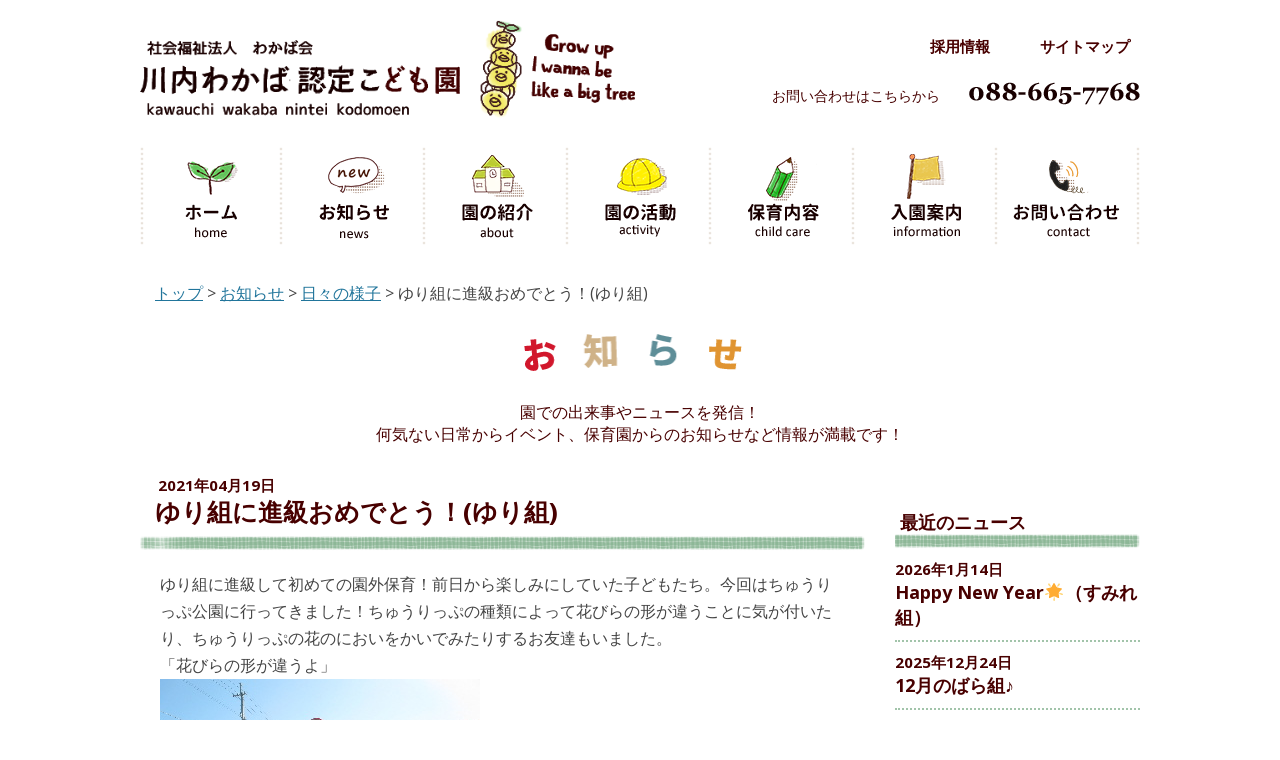

--- FILE ---
content_type: text/html; charset=UTF-8
request_url: https://wakaba-k.com/6074/
body_size: 36714
content:
<!DOCTYPE html>
<html lang="ja">
<head>
<meta charset="UTF-8" />
<meta name="viewport" content="width=device-width, initial-scale=1, user-scalable=no">
<title>ゆり組に進級おめでとう！(ゆり組) | 川内わかば認定こども園</title>
<link rel="stylesheet" href="https://wakaba-k.com/wp-content/themes/twentytwelve/css/jquery.bxslider.css">
<link rel="stylesheet" href="https://wakaba-k.com/wp-content/themes/twentytwelve/css/slick.css">
<script src="https://wakaba-k.com/wp-content/themes/twentytwelve/js/html5shiv.js" type="text/javascript"></script>
<!--[if lt IE 9]>
<script src="https://wakaba-k.com/wp-content/themes/twentytwelve/js/html5.js" type="text/javascript"></script>
<![endif]-->
<script type="text/javascript" src="https://ajax.googleapis.com/ajax/libs/jquery/1.9.1/jquery.min.js"></script>
<script src="https://wakaba-k.com/wp-content/themes/twentytwelve/js/slick.min.js" type="text/javascript"></script>
<script src="https://wakaba-k.com/wp-content/themes/twentytwelve/js/jquery.bxslider.min.js" type="text/javascript"></script>
<script src="https://wakaba-k.com/wp-content/themes/twentytwelve/js/jquery.biggerlink.min.js" type="text/javascript"></script>
<script>
$(function(){
	$('.slider').bxSlider({
		auto: true,
		mode: 'fade',
		speed: 2000,
		pause: 5000,
		controls: false,
		pagerCustom: '.bx-pager',
		slideWidth: '900px'
	});
	$('.slider_sp').bxSlider({
		auto: true,
		mode: 'horizontal',
		touchEnabled: true,
		speed: 2000,
		pause: 5000,
		pager: false,
		controls: false
	});
  $('a[href^=#]').click(function(){
    var speed = 500;
    var href= $(this).attr('href');
    var target = $(href == '#' || href == '' ? 'html' : href);
    var position = target.offset().top;
    $('html, body').animate({scrollTop:position}, speed, 'swing');
    return false;
  });
		$('.bx-wrapper').prepend('<div id="sliderOuter"><div class="sliderOuterImage"><img src="https://wakaba-k.com/wp-content/themes/twentytwelve/img/top/mainvisual_wrap.png" alt="外枠"></div></div><div id="leftLeafs"><div class="sliderOuterImage"><img src="https://wakaba-k.com/wp-content/themes/twentytwelve/img/top/left-leafs.png" alt="わかば"></div></div><div id="rightLeafs"><div class="sliderOuterImage"><img src="https://wakaba-k.com/wp-content/themes/twentytwelve/img/top/right-leafs.png" alt="わかば２"></div></div>');
	});
	$("#menu-item-342").click(function() {
		$(this).find("ul").slideToggle();
	});
</script>
<meta name='robots' content='max-image-preview:large' />

<!-- All in One SEO Pack 2.7.3 by Michael Torbert of Semper Fi Web Design[157,195] -->
<meta name="description"  content="ゆり組に進級して初めての園外保育！前日から楽しみにしていた子どもたち。今回はちゅうりっぷ公園に行ってきました！ちゅうりっぷの種類によって花びらの形が違うことに気が付いたり、ちゅうりっぷの花のにおいをかいでみたりするお友達もいました。 「花びらの形が違うよ」 「どんなにおいがするのかな～？」" />

<link rel="canonical" href="https://wakaba-k.com/6074/" />
<!-- /all in one seo pack -->
<link rel='dns-prefetch' href='//fonts.googleapis.com' />
<link rel="alternate" type="application/rss+xml" title="川内わかば認定こども園 &raquo; フィード" href="https://wakaba-k.com/feed/" />
<link rel="alternate" type="application/rss+xml" title="川内わかば認定こども園 &raquo; コメントフィード" href="https://wakaba-k.com/comments/feed/" />
<link rel="alternate" type="application/rss+xml" title="川内わかば認定こども園 &raquo; ゆり組に進級おめでとう！(ゆり組) のコメントのフィード" href="https://wakaba-k.com/6074/feed/" />
<script type="text/javascript">
window._wpemojiSettings = {"baseUrl":"https:\/\/s.w.org\/images\/core\/emoji\/14.0.0\/72x72\/","ext":".png","svgUrl":"https:\/\/s.w.org\/images\/core\/emoji\/14.0.0\/svg\/","svgExt":".svg","source":{"concatemoji":"https:\/\/wakaba-k.com\/wp-includes\/js\/wp-emoji-release.min.js?ver=6.2.8"}};
/*! This file is auto-generated */
!function(e,a,t){var n,r,o,i=a.createElement("canvas"),p=i.getContext&&i.getContext("2d");function s(e,t){p.clearRect(0,0,i.width,i.height),p.fillText(e,0,0);e=i.toDataURL();return p.clearRect(0,0,i.width,i.height),p.fillText(t,0,0),e===i.toDataURL()}function c(e){var t=a.createElement("script");t.src=e,t.defer=t.type="text/javascript",a.getElementsByTagName("head")[0].appendChild(t)}for(o=Array("flag","emoji"),t.supports={everything:!0,everythingExceptFlag:!0},r=0;r<o.length;r++)t.supports[o[r]]=function(e){if(p&&p.fillText)switch(p.textBaseline="top",p.font="600 32px Arial",e){case"flag":return s("\ud83c\udff3\ufe0f\u200d\u26a7\ufe0f","\ud83c\udff3\ufe0f\u200b\u26a7\ufe0f")?!1:!s("\ud83c\uddfa\ud83c\uddf3","\ud83c\uddfa\u200b\ud83c\uddf3")&&!s("\ud83c\udff4\udb40\udc67\udb40\udc62\udb40\udc65\udb40\udc6e\udb40\udc67\udb40\udc7f","\ud83c\udff4\u200b\udb40\udc67\u200b\udb40\udc62\u200b\udb40\udc65\u200b\udb40\udc6e\u200b\udb40\udc67\u200b\udb40\udc7f");case"emoji":return!s("\ud83e\udef1\ud83c\udffb\u200d\ud83e\udef2\ud83c\udfff","\ud83e\udef1\ud83c\udffb\u200b\ud83e\udef2\ud83c\udfff")}return!1}(o[r]),t.supports.everything=t.supports.everything&&t.supports[o[r]],"flag"!==o[r]&&(t.supports.everythingExceptFlag=t.supports.everythingExceptFlag&&t.supports[o[r]]);t.supports.everythingExceptFlag=t.supports.everythingExceptFlag&&!t.supports.flag,t.DOMReady=!1,t.readyCallback=function(){t.DOMReady=!0},t.supports.everything||(n=function(){t.readyCallback()},a.addEventListener?(a.addEventListener("DOMContentLoaded",n,!1),e.addEventListener("load",n,!1)):(e.attachEvent("onload",n),a.attachEvent("onreadystatechange",function(){"complete"===a.readyState&&t.readyCallback()})),(e=t.source||{}).concatemoji?c(e.concatemoji):e.wpemoji&&e.twemoji&&(c(e.twemoji),c(e.wpemoji)))}(window,document,window._wpemojiSettings);
</script>
<style type="text/css">
img.wp-smiley,
img.emoji {
	display: inline !important;
	border: none !important;
	box-shadow: none !important;
	height: 1em !important;
	width: 1em !important;
	margin: 0 0.07em !important;
	vertical-align: -0.1em !important;
	background: none !important;
	padding: 0 !important;
}
</style>
	<link rel='stylesheet' id='wp-block-library-css' href='https://wakaba-k.com/wp-includes/css/dist/block-library/style.min.css?ver=6.2.8' type='text/css' media='all' />
<link rel='stylesheet' id='classic-theme-styles-css' href='https://wakaba-k.com/wp-includes/css/classic-themes.min.css?ver=6.2.8' type='text/css' media='all' />
<style id='global-styles-inline-css' type='text/css'>
body{--wp--preset--color--black: #000000;--wp--preset--color--cyan-bluish-gray: #abb8c3;--wp--preset--color--white: #ffffff;--wp--preset--color--pale-pink: #f78da7;--wp--preset--color--vivid-red: #cf2e2e;--wp--preset--color--luminous-vivid-orange: #ff6900;--wp--preset--color--luminous-vivid-amber: #fcb900;--wp--preset--color--light-green-cyan: #7bdcb5;--wp--preset--color--vivid-green-cyan: #00d084;--wp--preset--color--pale-cyan-blue: #8ed1fc;--wp--preset--color--vivid-cyan-blue: #0693e3;--wp--preset--color--vivid-purple: #9b51e0;--wp--preset--gradient--vivid-cyan-blue-to-vivid-purple: linear-gradient(135deg,rgba(6,147,227,1) 0%,rgb(155,81,224) 100%);--wp--preset--gradient--light-green-cyan-to-vivid-green-cyan: linear-gradient(135deg,rgb(122,220,180) 0%,rgb(0,208,130) 100%);--wp--preset--gradient--luminous-vivid-amber-to-luminous-vivid-orange: linear-gradient(135deg,rgba(252,185,0,1) 0%,rgba(255,105,0,1) 100%);--wp--preset--gradient--luminous-vivid-orange-to-vivid-red: linear-gradient(135deg,rgba(255,105,0,1) 0%,rgb(207,46,46) 100%);--wp--preset--gradient--very-light-gray-to-cyan-bluish-gray: linear-gradient(135deg,rgb(238,238,238) 0%,rgb(169,184,195) 100%);--wp--preset--gradient--cool-to-warm-spectrum: linear-gradient(135deg,rgb(74,234,220) 0%,rgb(151,120,209) 20%,rgb(207,42,186) 40%,rgb(238,44,130) 60%,rgb(251,105,98) 80%,rgb(254,248,76) 100%);--wp--preset--gradient--blush-light-purple: linear-gradient(135deg,rgb(255,206,236) 0%,rgb(152,150,240) 100%);--wp--preset--gradient--blush-bordeaux: linear-gradient(135deg,rgb(254,205,165) 0%,rgb(254,45,45) 50%,rgb(107,0,62) 100%);--wp--preset--gradient--luminous-dusk: linear-gradient(135deg,rgb(255,203,112) 0%,rgb(199,81,192) 50%,rgb(65,88,208) 100%);--wp--preset--gradient--pale-ocean: linear-gradient(135deg,rgb(255,245,203) 0%,rgb(182,227,212) 50%,rgb(51,167,181) 100%);--wp--preset--gradient--electric-grass: linear-gradient(135deg,rgb(202,248,128) 0%,rgb(113,206,126) 100%);--wp--preset--gradient--midnight: linear-gradient(135deg,rgb(2,3,129) 0%,rgb(40,116,252) 100%);--wp--preset--duotone--dark-grayscale: url('#wp-duotone-dark-grayscale');--wp--preset--duotone--grayscale: url('#wp-duotone-grayscale');--wp--preset--duotone--purple-yellow: url('#wp-duotone-purple-yellow');--wp--preset--duotone--blue-red: url('#wp-duotone-blue-red');--wp--preset--duotone--midnight: url('#wp-duotone-midnight');--wp--preset--duotone--magenta-yellow: url('#wp-duotone-magenta-yellow');--wp--preset--duotone--purple-green: url('#wp-duotone-purple-green');--wp--preset--duotone--blue-orange: url('#wp-duotone-blue-orange');--wp--preset--font-size--small: 13px;--wp--preset--font-size--medium: 20px;--wp--preset--font-size--large: 36px;--wp--preset--font-size--x-large: 42px;--wp--preset--spacing--20: 0.44rem;--wp--preset--spacing--30: 0.67rem;--wp--preset--spacing--40: 1rem;--wp--preset--spacing--50: 1.5rem;--wp--preset--spacing--60: 2.25rem;--wp--preset--spacing--70: 3.38rem;--wp--preset--spacing--80: 5.06rem;--wp--preset--shadow--natural: 6px 6px 9px rgba(0, 0, 0, 0.2);--wp--preset--shadow--deep: 12px 12px 50px rgba(0, 0, 0, 0.4);--wp--preset--shadow--sharp: 6px 6px 0px rgba(0, 0, 0, 0.2);--wp--preset--shadow--outlined: 6px 6px 0px -3px rgba(255, 255, 255, 1), 6px 6px rgba(0, 0, 0, 1);--wp--preset--shadow--crisp: 6px 6px 0px rgba(0, 0, 0, 1);}:where(.is-layout-flex){gap: 0.5em;}body .is-layout-flow > .alignleft{float: left;margin-inline-start: 0;margin-inline-end: 2em;}body .is-layout-flow > .alignright{float: right;margin-inline-start: 2em;margin-inline-end: 0;}body .is-layout-flow > .aligncenter{margin-left: auto !important;margin-right: auto !important;}body .is-layout-constrained > .alignleft{float: left;margin-inline-start: 0;margin-inline-end: 2em;}body .is-layout-constrained > .alignright{float: right;margin-inline-start: 2em;margin-inline-end: 0;}body .is-layout-constrained > .aligncenter{margin-left: auto !important;margin-right: auto !important;}body .is-layout-constrained > :where(:not(.alignleft):not(.alignright):not(.alignfull)){max-width: var(--wp--style--global--content-size);margin-left: auto !important;margin-right: auto !important;}body .is-layout-constrained > .alignwide{max-width: var(--wp--style--global--wide-size);}body .is-layout-flex{display: flex;}body .is-layout-flex{flex-wrap: wrap;align-items: center;}body .is-layout-flex > *{margin: 0;}:where(.wp-block-columns.is-layout-flex){gap: 2em;}.has-black-color{color: var(--wp--preset--color--black) !important;}.has-cyan-bluish-gray-color{color: var(--wp--preset--color--cyan-bluish-gray) !important;}.has-white-color{color: var(--wp--preset--color--white) !important;}.has-pale-pink-color{color: var(--wp--preset--color--pale-pink) !important;}.has-vivid-red-color{color: var(--wp--preset--color--vivid-red) !important;}.has-luminous-vivid-orange-color{color: var(--wp--preset--color--luminous-vivid-orange) !important;}.has-luminous-vivid-amber-color{color: var(--wp--preset--color--luminous-vivid-amber) !important;}.has-light-green-cyan-color{color: var(--wp--preset--color--light-green-cyan) !important;}.has-vivid-green-cyan-color{color: var(--wp--preset--color--vivid-green-cyan) !important;}.has-pale-cyan-blue-color{color: var(--wp--preset--color--pale-cyan-blue) !important;}.has-vivid-cyan-blue-color{color: var(--wp--preset--color--vivid-cyan-blue) !important;}.has-vivid-purple-color{color: var(--wp--preset--color--vivid-purple) !important;}.has-black-background-color{background-color: var(--wp--preset--color--black) !important;}.has-cyan-bluish-gray-background-color{background-color: var(--wp--preset--color--cyan-bluish-gray) !important;}.has-white-background-color{background-color: var(--wp--preset--color--white) !important;}.has-pale-pink-background-color{background-color: var(--wp--preset--color--pale-pink) !important;}.has-vivid-red-background-color{background-color: var(--wp--preset--color--vivid-red) !important;}.has-luminous-vivid-orange-background-color{background-color: var(--wp--preset--color--luminous-vivid-orange) !important;}.has-luminous-vivid-amber-background-color{background-color: var(--wp--preset--color--luminous-vivid-amber) !important;}.has-light-green-cyan-background-color{background-color: var(--wp--preset--color--light-green-cyan) !important;}.has-vivid-green-cyan-background-color{background-color: var(--wp--preset--color--vivid-green-cyan) !important;}.has-pale-cyan-blue-background-color{background-color: var(--wp--preset--color--pale-cyan-blue) !important;}.has-vivid-cyan-blue-background-color{background-color: var(--wp--preset--color--vivid-cyan-blue) !important;}.has-vivid-purple-background-color{background-color: var(--wp--preset--color--vivid-purple) !important;}.has-black-border-color{border-color: var(--wp--preset--color--black) !important;}.has-cyan-bluish-gray-border-color{border-color: var(--wp--preset--color--cyan-bluish-gray) !important;}.has-white-border-color{border-color: var(--wp--preset--color--white) !important;}.has-pale-pink-border-color{border-color: var(--wp--preset--color--pale-pink) !important;}.has-vivid-red-border-color{border-color: var(--wp--preset--color--vivid-red) !important;}.has-luminous-vivid-orange-border-color{border-color: var(--wp--preset--color--luminous-vivid-orange) !important;}.has-luminous-vivid-amber-border-color{border-color: var(--wp--preset--color--luminous-vivid-amber) !important;}.has-light-green-cyan-border-color{border-color: var(--wp--preset--color--light-green-cyan) !important;}.has-vivid-green-cyan-border-color{border-color: var(--wp--preset--color--vivid-green-cyan) !important;}.has-pale-cyan-blue-border-color{border-color: var(--wp--preset--color--pale-cyan-blue) !important;}.has-vivid-cyan-blue-border-color{border-color: var(--wp--preset--color--vivid-cyan-blue) !important;}.has-vivid-purple-border-color{border-color: var(--wp--preset--color--vivid-purple) !important;}.has-vivid-cyan-blue-to-vivid-purple-gradient-background{background: var(--wp--preset--gradient--vivid-cyan-blue-to-vivid-purple) !important;}.has-light-green-cyan-to-vivid-green-cyan-gradient-background{background: var(--wp--preset--gradient--light-green-cyan-to-vivid-green-cyan) !important;}.has-luminous-vivid-amber-to-luminous-vivid-orange-gradient-background{background: var(--wp--preset--gradient--luminous-vivid-amber-to-luminous-vivid-orange) !important;}.has-luminous-vivid-orange-to-vivid-red-gradient-background{background: var(--wp--preset--gradient--luminous-vivid-orange-to-vivid-red) !important;}.has-very-light-gray-to-cyan-bluish-gray-gradient-background{background: var(--wp--preset--gradient--very-light-gray-to-cyan-bluish-gray) !important;}.has-cool-to-warm-spectrum-gradient-background{background: var(--wp--preset--gradient--cool-to-warm-spectrum) !important;}.has-blush-light-purple-gradient-background{background: var(--wp--preset--gradient--blush-light-purple) !important;}.has-blush-bordeaux-gradient-background{background: var(--wp--preset--gradient--blush-bordeaux) !important;}.has-luminous-dusk-gradient-background{background: var(--wp--preset--gradient--luminous-dusk) !important;}.has-pale-ocean-gradient-background{background: var(--wp--preset--gradient--pale-ocean) !important;}.has-electric-grass-gradient-background{background: var(--wp--preset--gradient--electric-grass) !important;}.has-midnight-gradient-background{background: var(--wp--preset--gradient--midnight) !important;}.has-small-font-size{font-size: var(--wp--preset--font-size--small) !important;}.has-medium-font-size{font-size: var(--wp--preset--font-size--medium) !important;}.has-large-font-size{font-size: var(--wp--preset--font-size--large) !important;}.has-x-large-font-size{font-size: var(--wp--preset--font-size--x-large) !important;}
.wp-block-navigation a:where(:not(.wp-element-button)){color: inherit;}
:where(.wp-block-columns.is-layout-flex){gap: 2em;}
.wp-block-pullquote{font-size: 1.5em;line-height: 1.6;}
</style>
<link rel='stylesheet' id='twentytwelve-fonts-css' href='https://fonts.googleapis.com/css?family=Open+Sans:400italic,700italic,400,700&#038;subset=latin,latin-ext' type='text/css' media='all' />
<link rel='stylesheet' id='twentytwelve-style-css' href='https://wakaba-k.com/wp-content/themes/twentytwelve/style.css?ver=6.2.8' type='text/css' media='all' />
<!--[if lt IE 9]>
<link rel='stylesheet' id='twentytwelve-ie-css' href='https://wakaba-k.com/wp-content/themes/twentytwelve/css/ie.css?ver=20121010' type='text/css' media='all' />
<![endif]-->
<link rel="https://api.w.org/" href="https://wakaba-k.com/wp-json/" /><link rel="alternate" type="application/json" href="https://wakaba-k.com/wp-json/wp/v2/posts/6074" /><link rel="EditURI" type="application/rsd+xml" title="RSD" href="https://wakaba-k.com/xmlrpc.php?rsd" />
<link rel="wlwmanifest" type="application/wlwmanifest+xml" href="https://wakaba-k.com/wp-includes/wlwmanifest.xml" />
<meta name="generator" content="WordPress 6.2.8" />
<link rel='shortlink' href='https://wakaba-k.com/?p=6074' />
<link rel="alternate" type="application/json+oembed" href="https://wakaba-k.com/wp-json/oembed/1.0/embed?url=https%3A%2F%2Fwakaba-k.com%2F6074%2F" />
<link rel="alternate" type="text/xml+oembed" href="https://wakaba-k.com/wp-json/oembed/1.0/embed?url=https%3A%2F%2Fwakaba-k.com%2F6074%2F&#038;format=xml" />
<script>
  (function(i,s,o,g,r,a,m){i['GoogleAnalyticsObject']=r;i[r]=i[r]||function(){
  (i[r].q=i[r].q||[]).push(arguments)},i[r].l=1*new Date();a=s.createElement(o),
  m=s.getElementsByTagName(o)[0];a.async=1;a.src=g;m.parentNode.insertBefore(a,m)
  })(window,document,'script','https://www.google-analytics.com/analytics.js','ga');

  ga('create', 'UA-79652646-1', 'auto');
  ga('send', 'pageview');

</script>
</head>

<body class="post-template-default single single-post postid-6074 single-format-standard custom-font-enabled single-author">
	<header id="masthead" class="site-header" role="banner">
		<div id="headerInner" class="clearfix">
			<h1 class="site-title"><a href="https://wakaba-k.com/" title="川内わかば認定こども園" rel="home">川内わかば認定こども園</a></h1>
			<div id="headerMenu" class="clearfix">
				<div id="headerMenuUpper">
					<span class="recruit"><a href="https://wakaba-k.com/wp-content/themes/twentytwelve/recruit/">採用情報</a></span><span class="sitemap"><a href="https://wakaba-k.com/wp-content/themes/twentytwelve/sitemap/">サイトマップ</a></span>
				</div><!-- headerMenuUpper -->
				<div id="headerMenuLower">
					<span>お問い合わせはこちらから</span>
					<span><img src="https://wakaba-k.com/wp-content/themes/twentytwelve/img/phone-number.png" alt="お問い合わせ：088-665-7768" title="お問い合わせ：088-665-7768" /></span>
				</div><!-- headerMenuLower -->
			</div>

			<nav id="site-navigation" class="main-navigation" role="navigation">
				<h3 class="menu-toggle"><img src="https://wakaba-k.com/wp-content/themes/twentytwelve/img/header/sp_menu.png" alt="メニュー"></h3>
				<a class="assistive-text" href="#content" title="コンテンツへ移動">コンテンツへ移動</a>
				<div class="menu-%e3%83%a1%e3%83%8b%e3%83%a5%e3%83%bc-1-container"><ul id="menu-%e3%83%a1%e3%83%8b%e3%83%a5%e3%83%bc-1" class="nav-menu"><li id="menu-item-337" class="menu-item menu-item-type-custom menu-item-object-custom menu-item-home menu-item-337"><a href="http://wakaba-k.com">ホーム</a></li>
<li id="menu-item-342" class="menu-item menu-item-type-taxonomy menu-item-object-category current-post-ancestor menu-item-has-children menu-item-342"><a href="https://wakaba-k.com/category/news/">お知らせ</a>
<ul class="sub-menu">
	<li id="menu-item-360" class="menu-item menu-item-type-taxonomy menu-item-object-category menu-item-360"><a href="https://wakaba-k.com/category/news/info/">園からのお知らせ</a></li>
</ul>
</li>
<li id="menu-item-18" class="menu-item menu-item-type-post_type menu-item-object-page menu-item-has-children menu-item-18"><a href="https://wakaba-k.com/about/">園の紹介</a>
<ul class="sub-menu">
	<li id="menu-item-525" class="menu-item menu-item-type-post_type menu-item-object-page menu-item-525"><a href="https://wakaba-k.com/about/">園の理念・方針</a></li>
	<li id="menu-item-502" class="menu-item menu-item-type-post_type menu-item-object-page menu-item-502"><a href="https://wakaba-k.com/about/overview/">園の概要</a></li>
	<li id="menu-item-496" class="menu-item menu-item-type-post_type menu-item-object-page menu-item-496"><a href="https://wakaba-k.com/about/disaster/">災害時の対策</a></li>
	<li id="menu-item-544" class="menu-item menu-item-type-post_type menu-item-object-page menu-item-544"><a href="https://wakaba-k.com/about/settlement/">決算報告</a></li>
</ul>
</li>
<li id="menu-item-514" class="menu-item menu-item-type-post_type menu-item-object-page menu-item-has-children menu-item-514"><a href="https://wakaba-k.com/activity/">園の活動</a>
<ul class="sub-menu">
	<li id="menu-item-497" class="menu-item menu-item-type-post_type menu-item-object-page menu-item-497"><a href="https://wakaba-k.com/activity/">地域子育て支援</a></li>
	<li id="menu-item-494" class="menu-item menu-item-type-post_type menu-item-object-page menu-item-494"><a href="https://wakaba-k.com/activity/local_exchange/">地域交流について</a></li>
	<li id="menu-item-495" class="menu-item menu-item-type-post_type menu-item-object-page menu-item-495"><a href="https://wakaba-k.com/activity/food/">食育について</a></li>
</ul>
</li>
<li id="menu-item-519" class="menu-item menu-item-type-post_type menu-item-object-page menu-item-has-children menu-item-519"><a href="https://wakaba-k.com/childcare/">保育内容</a>
<ul class="sub-menu">
	<li id="menu-item-650" class="menu-item menu-item-type-post_type menu-item-object-page menu-item-650"><a href="https://wakaba-k.com/childcare/grand_design/">グランドデザイン</a></li>
	<li id="menu-item-498" class="menu-item menu-item-type-post_type menu-item-object-page menu-item-498"><a href="https://wakaba-k.com/childcare/">年間行事</a></li>
	<li id="menu-item-499" class="menu-item menu-item-type-post_type menu-item-object-page menu-item-499"><a href="https://wakaba-k.com/childcare/flow_0/">一日の流れ（０歳児）</a></li>
	<li id="menu-item-500" class="menu-item menu-item-type-post_type menu-item-object-page menu-item-500"><a href="https://wakaba-k.com/childcare/flow_1-2/">一日の流れ（１〜２歳児）</a></li>
	<li id="menu-item-501" class="menu-item menu-item-type-post_type menu-item-object-page menu-item-501"><a href="https://wakaba-k.com/childcare/flow_3/">一日の流れ（３歳児以上）</a></li>
</ul>
</li>
<li id="menu-item-23" class="menu-item menu-item-type-post_type menu-item-object-page menu-item-has-children menu-item-23"><a href="https://wakaba-k.com/information/">入園案内</a>
<ul class="sub-menu">
	<li id="menu-item-522" class="menu-item menu-item-type-post_type menu-item-object-page menu-item-522"><a href="https://wakaba-k.com/information/">申請について</a></li>
	<li id="menu-item-521" class="menu-item menu-item-type-post_type menu-item-object-page menu-item-521"><a href="https://wakaba-k.com/information/recruit_pupil/">園児の募集について</a></li>
</ul>
</li>
<li id="menu-item-528" class="menu-item menu-item-type-post_type menu-item-object-page menu-item-has-children menu-item-528"><a href="https://wakaba-k.com/contact/">お問い合わせ</a>
<ul class="sub-menu">
	<li id="menu-item-530" class="menu-item menu-item-type-post_type menu-item-object-page menu-item-530"><a href="https://wakaba-k.com/contact/">よくある質問</a></li>
	<li id="menu-item-532" class="menu-item menu-item-type-post_type menu-item-object-page menu-item-532"><a href="https://wakaba-k.com/contact/complaint/">苦情解決</a></li>
	<li id="menu-item-546" class="menu-item menu-item-type-post_type menu-item-object-page menu-item-546"><a href="https://wakaba-k.com/contact/download/">申請書ダウンロード</a></li>
</ul>
</li>
</ul></div>
				<div class="telLink sp">
					<a href="tel:0886657768">
						<img src="https://wakaba-k.com/wp-content/themes/twentytwelve/img/header/phone_icon.png" alt="">
					</a>
				</div>
				
			</nav><!-- #site-navigation -->

				</div><!-- headerInner -->
	</header><!-- #masthead -->

	
	<div id="page" class="hfeed site">
		<div id="main" class="wrapper"><style>
.entry-content{background:#fff;padding:20px;}
.widget-title {margin-top:45px;}
.post.type-post{border-bottom:none;}
</style>
<script>
	$(function() {
		$("#secondary ul li").append(function() {
return $("a", this);
});
	});
</script>

	<div class="breadcrumbs">
		<!-- Breadcrumb NavXT 5.1.1 -->
<span typeof="v:Breadcrumb"><a rel="v:url" property="v:title" title="Go to 川内わかば認定こども園." href="https://wakaba-k.com" class="home">トップ</a></span> &gt; <span typeof="v:Breadcrumb"><a rel="v:url" property="v:title" title="Go to the お知らせ category archives." href="https://wakaba-k.com/category/news/" class="taxonomy category">お知らせ</a></span> &gt; <span typeof="v:Breadcrumb"><a rel="v:url" property="v:title" title="Go to the 日々の様子 category archives." href="https://wakaba-k.com/category/news/state/" class="taxonomy category">日々の様子</a></span> &gt; <span typeof="v:Breadcrumb"><span property="v:title">ゆり組に進級おめでとう！(ゆり組)</span></span>	</div>
	<div id="lowerHeadline" style="margin-bottom:20px;">
<div class="lowerPageTitle"><img style="max-width: 218px;" src="https://wakaba-k.com/wp-content/themes/twentytwelve/img/news/h2_news.png" alt="お知らせ"></div>
<p>園での出来事やニュースを発信！<br class="vanishBreak">何気ない日常からイベント、保育園からのお知らせなど情報が満載です！</p>
</div>
	<div id="primary" class="site-content">

		<div id="content" role="main">
			
				
	<article id="post-6074" class="clearfix post-6074 post type-post status-publish format-standard has-post-thumbnail hentry category-state">
				<header class="entry-header">
						<div class="date single_date">2021年04月19日</div>
			<h1 class="entry-title">ゆり組に進級おめでとう！(ゆり組)</h1>
			
		</header><!-- .entry-header -->

		
		<div class="entry-content">
			<p>ゆり組に進級して初めての園外保育！前日から楽しみにしていた子どもたち。今回はちゅうりっぷ公園に行ってきました！ちゅうりっぷの種類によって花びらの形が違うことに気が付いたり、ちゅうりっぷの花のにおいをかいでみたりするお友達もいました。</p>
<p>「花びらの形が違うよ」</p>
<p><img decoding="async" class="alignnone size-full wp-image-6068" src="https://wakaba-k.com/wp-content/uploads/2021/04/IMG_6730.jpg" alt="IMG_6730" width="320" height="240" srcset="https://wakaba-k.com/wp-content/uploads/2021/04/IMG_6730.jpg 320w, https://wakaba-k.com/wp-content/uploads/2021/04/IMG_6730-300x225.jpg 300w" sizes="(max-width: 320px) 100vw, 320px" /></p>
<p>「どんなにおいがするのかな～？」</p>
<p><img decoding="async" loading="lazy" class="alignnone size-full wp-image-6073" src="https://wakaba-k.com/wp-content/uploads/2021/04/IMG_6724.jpg" alt="IMG_6724" width="320" height="240" srcset="https://wakaba-k.com/wp-content/uploads/2021/04/IMG_6724.jpg 320w, https://wakaba-k.com/wp-content/uploads/2021/04/IMG_6724-300x225.jpg 300w" sizes="(max-width: 320px) 100vw, 320px" /></p>
<p>みんなで一緒に、「はいチーズ！」</p>
<p><img decoding="async" loading="lazy" class="alignnone size-full wp-image-6069" src="https://wakaba-k.com/wp-content/uploads/2021/04/IMG_6743.jpg" alt="IMG_6743" width="320" height="240" srcset="https://wakaba-k.com/wp-content/uploads/2021/04/IMG_6743.jpg 320w, https://wakaba-k.com/wp-content/uploads/2021/04/IMG_6743-300x225.jpg 300w" sizes="(max-width: 320px) 100vw, 320px" /></p>
<p>別の日には、畑に夏野菜を植えました。ポットから苗を取り出す方法を聞いて、</p>
<p>「この穴を押すのかな？」「できるかな～？」と言いながら植えていた子どもたち。</p>
<p><img decoding="async" loading="lazy" class="alignnone size-full wp-image-6071" src="https://wakaba-k.com/wp-content/uploads/2021/04/IMG_6836.jpg" alt="IMG_6836" width="320" height="240" srcset="https://wakaba-k.com/wp-content/uploads/2021/04/IMG_6836.jpg 320w, https://wakaba-k.com/wp-content/uploads/2021/04/IMG_6836-300x225.jpg 300w" sizes="(max-width: 320px) 100vw, 320px" /></p>
<p>&nbsp;</p>
<p><img decoding="async" loading="lazy" class="alignnone size-full wp-image-6070" src="https://wakaba-k.com/wp-content/uploads/2021/04/IMG_6828.jpg" alt="IMG_6828" width="320" height="240" srcset="https://wakaba-k.com/wp-content/uploads/2021/04/IMG_6828.jpg 320w, https://wakaba-k.com/wp-content/uploads/2021/04/IMG_6828-300x225.jpg 300w" sizes="(max-width: 320px) 100vw, 320px" /></p>
<p>夏野菜も子どもたちも大きく成長しますように☆彡</p>
					</div><!-- .entry-content -->

		

	</article><!-- #post -->
			
		</div><!-- #content -->
	</div><!-- #primary -->


			<div id="secondary" class="widget-area" role="complementary">
			
		<aside id="recent-posts-2" class="widget widget_recent_entries">
		<h3 class="widget-title">最近のニュース</h3>
		<ul>
											<li>
					<a href="https://wakaba-k.com/19110/">Happy New Year🌟（すみれ組）</a>
											<span class="post-date">2026年1月14日</span>
									</li>
											<li>
					<a href="https://wakaba-k.com/18903/">12月のばら組♪</a>
											<span class="post-date">2025年12月24日</span>
									</li>
											<li>
					<a href="https://wakaba-k.com/18363/">10月のお誕生会🎃</a>
											<span class="post-date">2025年12月23日</span>
									</li>
											<li>
					<a href="https://wakaba-k.com/19016/">さくら組～１２月の様子★</a>
											<span class="post-date">2025年12月23日</span>
									</li>
											<li>
					<a href="https://wakaba-k.com/19055/">12月のひまわり組♡</a>
											<span class="post-date">2025年12月23日</span>
									</li>
					</ul>

		</aside><aside id="categories-2" class="widget widget_categories"><h3 class="widget-title">カテゴリー</h3>
			<ul>
					<li class="cat-item cat-item-4"><a href="https://wakaba-k.com/category/news/">お知らせ</a>
</li>
	<li class="cat-item cat-item-7"><a href="https://wakaba-k.com/category/news/info/">園からのお知らせ</a>
</li>
	<li class="cat-item cat-item-6"><a href="https://wakaba-k.com/category/news/state/">日々の様子</a>
</li>
	<li class="cat-item cat-item-1"><a href="https://wakaba-k.com/category/%e6%9c%aa%e5%88%86%e9%a1%9e/">未分類</a>
</li>
			</ul>

			</aside>		</div><!-- #secondary -->
		</div><!-- #main .wrapper -->


</div><!-- #page -->
<div class="clearfix sp" id="backTopSp">
 			<a href="#masthead">ページのトップへ戻る</a>
		</div>
	<footer id="colophon" role="contentinfo">
		<div id="footerInner">
		<div class="clearfix pc" id="backTop">
 			<a href="#masthead">ページのトップへ戻る</a>
		</div>
		<div class="footerNavi pc">
			<ul class="clearfix">
				<li class="footerOuterlist">
					<a class="sectionLink" href="https://wakaba-k.com">ホーム</a>
					<span class="sectionLinkCaption">home</span>
					<ul>
						<li><a href="https://wakaba-k.com/link/">関連リンク</a></li>
					</ul>
				</li>
				<li class="footerOuterlist">
					<a class="sectionLink" href="https://wakaba-k.com/category/news/">お知らせ</a>
					<span class="sectionLinkCaption">news</span>
					<ul>
						<li><a href="https://wakaba-k.com/category/info/">園からのお知らせ</a></li>
						<li><a href="https://wakaba-k.com/category/news/">日々の様子</a></li>
					</ul>
				</li>
				<li class="footerOuterlist">
					<a class="sectionLink" href="https://wakaba-k.com/about/">園の紹介</a>
					<span class="sectionLinkCaption">about</span>
					<ul>
						<li><a href="https://wakaba-k.com/about/">園の方針</a></li>
						<li><a href="https://wakaba-k.com/about/overview/">園の概要</a></li>
						<li><a href="https://wakaba-k.com/about/disaster">災害時の対策</a></li>
						<li><a href="https://wakaba-k.com/about/settlement/">決算報告</a></li>
					</ul>
				</li>
				<li class="footerOuterlist">
					<a class="sectionLink" href="https://wakaba-k.com/activity/">園の活動</a>
					<span class="sectionLinkCaption">activity</span>
					<ul>
						<li><a href="https://wakaba-k.com/activity/">地域子育て支援</a></li>
						<li><a href="https://wakaba-k.com/activity/local_exchange/">地域交流について</a></li>
						<li><a href="https://wakaba-k.com/activity/food/">食育について</a></li>
					</ul>
				</li>
				<li class="footerOuterlist">
					<a class="sectionLink" href="https://wakaba-k.com/childcare/">保育内容</a>
					<span class="sectionLinkCaption">child care</span>
					<ul>
						<li><a href="https://wakaba-k.com/childcare/">年間行事</a></li>
						<li><a href="https://wakaba-k.com/childcare/flow_0/">一日の流れ</a></li>
					</ul>
				</li>
				<li class="footerOuterlist">
					<a class="sectionLink" href="https://wakaba-k.com/information/">入園案内</a>
					<span class="sectionLinkCaption">information</span>
					<ul>
						<li><a href="https://wakaba-k.com/information/">申請の仕方</a></li>
						<li><a href="https://wakaba-k.com/information/recruit_pupil/">園児の募集</a></li>
					</ul>
				</li>
				<li class="footerOuterlist">
					<a class="sectionLink" href="https://wakaba-k.com/contact/">お問い合わせ</a>
					<span class="sectionLinkCaption">contact</span>
					<ul>
						<li><a href="https://wakaba-k.com/contact/">FAQ</a></li>
						<!-- <li><a href="https://wakaba-k.com/contact/">まちcomi</a></li> -->
						<li><a href="https://wakaba-k.com/contact/complaint/">苦情解決</a></li>
						<li><a href="https://wakaba-k.com/contact/download/">申請書DL</a></li>
					</ul>
				</li>
			</ul>
			<!-- <span><a href="https://wakaba-k.com/about/">保育園紹介</a></span><span class="separate">|</span><span><a href="https://wakaba-k.com/flow/">一日の流れ</a></span><span class="separate">|</span><span><a href="https://wakaba-k.com/event/">年間行事</a></span><span class="separate">|</span><span><a href="https://wakaba-k.com/activity/">体験活動</a></span><span class="separate">|</span><span><a href="https://wakaba-k.com/faq/">よくある質問</a></span><span class="separate">|</span><span><a href="https://wakaba-k.com/enter/">入園について</a></span><span class="separate">|</span><span><a href="https://wakaba-k.com/access/">アクセス</a></span><span class="separate">|</span><span><a href="https://wakaba-k.com/sitemap/">サイトマップ</a></span> -->
		</div><!-- footerNavi -->

		<div id="footerInfo" class="sp">
			
		<address class="footer-address">
			<a href="https://wakaba-k.com/wp-content/themes/twentytwelve"><img src="https://wakaba-k.com/wp-content/themes/twentytwelve/img/footer/footer-text_sp.png" alt=""></a>
			<a href="tel:0886657768"><img src="https://wakaba-k.com/wp-content/themes/twentytwelve/img/footer/footer-number_sp.png" alt="社会福祉法人　わかば会 川内わかば保育園"></a>
		</address>

		</div><!-- footerInfo -->


		<div id="copyright" class="pc">Copyright(c) 川内わかば認定こども園 All rights reserved.</div><!-- copyright -->

		</div><!-- footerInner -->
	</footer><!-- #colophon -->

<script type='text/javascript' src='https://wakaba-k.com/wp-includes/js/comment-reply.min.js?ver=6.2.8' id='comment-reply-js'></script>
<script type='text/javascript' src='https://wakaba-k.com/wp-content/themes/twentytwelve/js/navigation.js?ver=1.0' id='twentytwelve-navigation-js'></script>
</body>
</html>

--- FILE ---
content_type: text/css
request_url: https://wakaba-k.com/wp-content/themes/twentytwelve/style.css?ver=6.2.8
body_size: 100771
content:
/*Theme Name: Twenty Twelve
Theme URI: http://wordpress.org/themes/twentytwelve
Author: the WordPress team
Author URI: http://wordpress.org/
Description: The 2012 theme for WordPress is a fully responsive theme that looks great on any device. Features include a front page template with its own widgets, an optional display font, styling for post formats on both index and single views, and an optional no-sidebar page template. Make it yours with a custom menu, header image, and background.
Version: 1.3
License: GNU General Public License v2 or later
License URI: http://www.gnu.org/licenses/gpl-2.0.html
Tags: light, gray, white, one-column, two-columns, right-sidebar, fluid-layout, responsive-layout, custom-background, custom-header, custom-menu, editor-style, featured-images, flexible-header, full-width-template, microformats, post-formats, rtl-language-support, sticky-post, theme-options, translation-ready
Text Domain: twentytwelve

This theme, like WordPress, is licensed under the GPL.
Use it to make something cool, have fun, and share what you've learned with others.

*/
/* =Notes
--------------------------------------------------------------
This stylesheet uses rem values with a pixel fallback. The rem
values (and line heights) are calculated using two variables:

$rembase:     14;
$line-height: 24;

---------- Examples

* Use a pixel value with a rem fallback for font-size, padding, margins, etc.
  padding: 5px 0;
  padding: 0.357142857rem 0; (5 / $rembase)

* Set a font-size and then set a line-height based on the font-size
  font-size: 16px
  font-size: 1.142857143rem; (16 / $rembase)
  line-height: 1.5; ($line-height / 16)

---------- Vertical spacing

Vertical spacing between most elements should use 24px or 48px
to maintain vertical rhythm:

.my-new-div {
  margin: 24px 0;
  margin: 1.714285714rem 0; ( 24 / $rembase )
}

---------- Further reading

http://snook.ca/archives/html_and_css/font-size-with-rem
http://blog.typekit.com/2011/11/09/type-study-sizing-the-legible-letter/


/* =Reset
-------------------------------------------------------------- */

html, body, div, span, applet, object, iframe, h1, h2, h3, h4, h5, h6, p, blockquote, pre, a, abbr, acronym, address, big, cite, code, del, dfn, em, img, ins, kbd, q, s, samp, small, strike, strong, sub, sup, tt, var, b, u, i, center, dl, dt, dd, ol, ul, li, fieldset, form, label, legend, table, caption, tbody, tfoot, thead, tr, th, td, article, aside, canvas, details, embed, figure, figcaption, footer, header, hgroup, menu, nav, output, ruby, section, summary, time, mark, audio, video {
  margin: 0;
  padding: 0;
  border: 0;
  font-size: 100%;
  vertical-align: baseline;
}
body {
  line-height: 1.4;
}
ol,
ul {
  list-style: none;
}
blockquote,
q {
  quotes: none;
}
blockquote:before,
blockquote:after,
q:before,
q:after {
  content: '';
  content: none;
}
table {
  border-collapse: collapse;
  border-spacing: 0;
}
caption,
th,
td {
  font-weight: normal;
  text-align: left;
}
h1,
h2,
h3,
h4,
h5,
h6 {
  clear: both;
}
html {
/*  overflow-y: scroll; */
  font-size: 100%;
/*  -webkit-text-size-adjust: 100%;
  -ms-text-size-adjust: 100%; */
}
a:focus {
  outline: thin dotted;
}
article,
aside,
details,
figcaption,
figure,
footer,
header,
hgroup,
nav,
section {
  display: block;
}
audio,
canvas,
video {
  display: inline-block;
}
audio:not([controls]) {
  display: none;
}
del {
  color: #333;
}
ins {
  background: #fff9c0;
  text-decoration: none;
}
hr {
  background-color: #ccc;
  border: 0;
  height: 1px;
  margin: 24px;
  margin-bottom: 1.714285714rem;
}
sub,
sup {
  font-size: 75%;
  line-height: 0;
  position: relative;
  vertical-align: baseline;
}
sup {
  top: -0.5em;
}
sub {
  bottom: -0.25em;
}
small {
  font-size: smaller;
}
img {
  border: 0;
  -ms-interpolation-mode: bicubic;
  vertical-align: bottom;
}

/* Clearing floats */
.clear:after,
.wrapper:after,
.format-status .entry-header:after {
  clear: both;
}
.clear:before,
.clear:after,
.wrapper:before,
.wrapper:after,
.format-status .entry-header:before,
.format-status .entry-header:after {
  display: table;
  content: "";
}


/* =Repeatable patterns
-------------------------------------------------------------- */

/* Small headers */
.archive-title,
.page-title,
.widget-title,
.entry-content th,
.comment-content th {
  font-weight: bold;
  text-transform: uppercase;
}

/* Shared Post Format styling */
article.format-quote footer.entry-meta,
article.format-link footer.entry-meta,
article.format-status footer.entry-meta {
  font-size: 11px;
  font-size: 0.785714286rem;
  line-height: 2.181818182;
}

/* Form fields, general styles first */
button,
input,
textarea {
  border: 1px solid #ccc;
  border-radius: 3px;
  font-family: inherit;
  padding: 6px;
  padding: 0.428571429rem;
}
button,
input {
  line-height: normal;
}
textarea {
  font-size: 100%;
  overflow: auto;
  vertical-align: top;
}

/* Reset non-text input types */
input[type="checkbox"],
input[type="radio"],
input[type="file"],
input[type="hidden"],
input[type="image"],
input[type="color"] {
  border: 0;
  border-radius: 0;
  padding: 0;
}

/* Buttons */
.menu-toggle,
input[type="submit"],
input[type="button"],
input[type="reset"],
article.post-password-required input[type=submit],
.bypostauthor cite span {
  padding: 6px 10px;
  padding: 0.428571429rem 0.714285714rem;
  font-size: 11px;
  font-size: 0.785714286rem;
  line-height: 1.428571429;
  font-weight: normal;
  color: #7c7c7c;
  background-color: #e6e6e6;
  background-repeat: repeat-x;
  background-image: -moz-linear-gradient(top, #f4f4f4, #e6e6e6);
  background-image: -ms-linear-gradient(top, #f4f4f4, #e6e6e6);
  background-image: -webkit-linear-gradient(top, #f4f4f4, #e6e6e6);
  background-image: -o-linear-gradient(top, #f4f4f4, #e6e6e6);
  background-image: linear-gradient(top, #f4f4f4, #e6e6e6);
  border: 1px solid #d2d2d2;
  border-radius: 3px;
  box-shadow: 0 1px 2px rgba(64, 64, 64, 0.1);
}
.menu-toggle,
button,
input[type="submit"],
input[type="button"],
input[type="reset"] {
  cursor: pointer;
}
button[disabled],
input[disabled] {
  cursor: default;
}
button:hover,
input[type="submit"]:hover,
input[type="button"]:hover,
input[type="reset"]:hover,
article.post-password-required input[type=submit]:hover {
  color: #5e5e5e;
  background-color: #ebebeb;
  background-repeat: repeat-x;
  background-image: -moz-linear-gradient(top, #f9f9f9, #ebebeb);
  background-image: -ms-linear-gradient(top, #f9f9f9, #ebebeb);
  background-image: -webkit-linear-gradient(top, #f9f9f9, #ebebeb);
  background-image: -o-linear-gradient(top, #f9f9f9, #ebebeb);
  background-image: linear-gradient(top, #f9f9f9, #ebebeb);
}
button:active,
input[type="submit"]:active,
input[type="button"]:active,
input[type="reset"]:active {
  color: #757575;
  background-color: #e1e1e1;
  background-repeat: repeat-x;
  background-image: -moz-linear-gradient(top, #ebebeb, #e1e1e1);
  background-image: -ms-linear-gradient(top, #ebebeb, #e1e1e1);
  background-image: -webkit-linear-gradient(top, #ebebeb, #e1e1e1);
  background-image: -o-linear-gradient(top, #ebebeb, #e1e1e1);
  background-image: linear-gradient(top, #ebebeb, #e1e1e1);
  box-shadow: inset 0 0 8px 2px #c6c6c6, 0 1px 0 0 #f4f4f4;
  border-color: transparent;
}
.bypostauthor cite span {
  color: #fff;
  background-color: #21759b;
  background-image: none;
  border: 1px solid #1f6f93;
  border-radius: 2px;
  box-shadow: none;
  padding: 0;
}

/* Responsive images */
.entry-content img,
.comment-content img,
.widget img {
  max-width: 100%; /* Fluid images for posts, comments, and widgets */
}
img[class*="align"],
img[class*="wp-image-"],
img[class*="attachment-"] {
  height: auto; /* Make sure images with WordPress-added height and width attributes are scaled correctly */
}
img.size-full,
img.size-large,
img.header-image,
img.wp-post-image {
  max-width: 100%;
  height: auto; /* Make sure images with WordPress-added height and width attributes are scaled correctly */
}

/* Make sure videos and embeds fit their containers */
embed,
iframe,
object,
video {
  max-width: 100%;
}
.entry-content .twitter-tweet-rendered {
  max-width: 100% !important; /* Override the Twitter embed fixed width */
}

/* Images */
.alignleft {
  float: left;
}
.alignright {
  float: right;
}
.aligncenter {
  display: block;
  margin-left: auto;
  margin-right: auto;
}
.entry-content img,
.comment-content img,
.widget img,
img.header-image,
.author-avatar img,
img.wp-post-image {
  /* Add fancy borders to all WordPress-added images but not things like badges and icons and the like */
}
.wp-caption {
  max-width: 100%; /* Keep wide captions from overflowing their container. */
  padding: 4px;
}
.wp-caption .wp-caption-text,
.gallery-caption,
.entry-caption {
  font-style: italic;
  font-size: 12px;
  font-size: 0.857142857rem;
  line-height: 2;
  color: #757575;
}
img.wp-smiley,
.rsswidget img {
  border: 0;
  border-radius: 0;
  box-shadow: none;
  margin-bottom: 0;
  margin-top: 0;
  padding: 0;
}
.entry-content dl.gallery-item {
  margin: 0;
}
.gallery-item a,
.gallery-caption {
  width: 90%;
}
.gallery-item a {
  display: block;
}
.gallery-caption a {
  display: inline;
}
.gallery-columns-1 .gallery-item a {
  max-width: 100%;
  width: auto;
}
.gallery .gallery-icon img {
  height: auto;
  max-width: 90%;
  padding: 5%;
}
.gallery-columns-1 .gallery-icon img {
  padding: 3%;
}

/* Navigation */
.site-content nav {
  clear: both;
  line-height: 2;
  overflow: hidden;
}
#nav-above {
  padding: 24px 0;
  padding: 1.714285714rem 0;
}
#nav-above {
  display: none;
}
.paged #nav-above {
  display: block;
}
.nav-previous,
.previous-image {
  float: left;
  width: 50%;
}
.nav-next,
.next-image {
  float: right;
  text-align: right;
  width: 50%;
}
.nav-single + .comments-area,
#comment-nav-above {
  margin: 48px 0;
  margin: 3.428571429rem 0;
}

/* Author profiles */
.author .archive-header {
  margin-bottom: 24px;
  margin-bottom: 1.714285714rem;
}
.author-info {
  border-top: 1px solid #ededed;
  margin: 24px 0;
  margin: 1.714285714rem 0;
  padding-top: 24px;
  padding-top: 1.714285714rem;
  overflow: hidden;
}
.author-description p {
  color: #757575;
  font-size: 13px;
  font-size: 0.928571429rem;
  line-height: 1.846153846;
}
.author.archive .author-info {
  border-top: 0;
  margin: 0 0 48px;
  margin: 0 0 3.428571429rem;
}
.author.archive .author-avatar {
  margin-top: 0;
}


/* =Basic structure
-------------------------------------------------------------- */

/* Body, links, basics */
html {
  font-size: 100%;
}
body {
  font-size: 12px;
  font-size: 1rem;
  font-family: Helvetica, Arial, sans-serif;
  text-rendering: optimizeLegibility;
  color: #444;
}
body.custom-font-enabled {
  font-family: "Open Sans", Helvetica, Arial, sans-serif;
}
a {
  outline: none;
  color: #21759b;
}
a:hover {
  color: #874D4D;
}

/* Assistive text */
.assistive-text{
   padding: 0 !important;
   width: 50% !important; 
}
.assistive-text,
.site .screen-reader-text {
  position: absolute !important;
  clip: rect(1px, 1px, 1px, 1px);
}
.main-navigation .assistive-text:focus {
  background: #fff;
  border: 2px solid #333;
  border-radius: 3px;
  clip: auto !important;
  color: #000;
  display: block;
  font-size: 12px;
  padding: 12px;
  position: absolute;
  top: 5px;
  left: 5px;
  z-index: 100000; /* Above WP toolbar */
}

/* Page structure */
.site {
/*  padding: 0 24px;
  padding: 0 1.714285714rem;
  background-color: #fff; */
}
.site-content {

}
.widget-area {

}

/* Header */
.site-header {

}
.site-header h1,
.site-header h2 {
  text-align: center;
}
.site-header h1 a,
.site-header h2 a {
  color: #515151;
  display: inline-block;
  text-decoration: none;
}
.site-header h1 a:hover,
.site-header h2 a:hover {
  color: #21759b;
}
.site-header h1 {
  font-size: 24px;
  font-size: 1.714285714rem;
  line-height: 1.285714286;
  /*margin-bottom: 14px;*/
  /*margin-bottom: 1rem;*/
}
.site-header h2 {
  font-weight: normal;
  font-size: 13px;
  font-size: 0.928571429rem;
  line-height: 1.846153846;
  color: #757575;
}
.header-image {
  margin-top: 24px;
  margin-top: 1.714285714rem;
}

/* Banner */
section[role="banner"] {
  margin-bottom: 48px;
  margin-bottom: 3.428571429rem;
}

/* Sidebar */
.widget-area .widget {
  word-wrap: break-word;
}
.widget-area .widget h3 {
  padding: 0 0 14px 5px;
  background-image: url("./img/single-title_bg.png");
  background-repeat: repeat-x;
  background-position: right bottom;
  font-size: 18px;
  color: #480000;
}
.widget-area .widget p,
.widget-area .widget li,
.widget-area .widget .textwidget {

}
.widget-area .widget p {

}
.widget-area .textwidget ul {
  list-style: none;

}
.widget-area .textwidget li {

}
.widget-area .widget a {

}
.widget-area .widget a:hover {

}
.widget-area .widget a:visited {

}
.widget-area #s {
  width: 53.66666666666%; /* define a width to avoid dropping a wider submit button */
}

/* Footer */
footer[role="contentinfo"] {
  clear: both;
}
footer[role="contentinfo"] a {

}
footer[role="contentinfo"] a:hover {

}


/* =Main content and comment content
-------------------------------------------------------------- */

.entry-meta {
  clear: both;
}
.entry-header {
  /*margin-bottom: 24px;*/
  /*margin-bottom: 1.714285714rem;*/
}
.entry-header img.wp-post-image {
  margin-bottom: 24px;
  margin-bottom: 1.714285714rem;
}
.entry-header .entry-title {
  font-size: 20px;
  font-size: 1.428571429rem;
  line-height: 1.2;
  font-weight: normal;
}
.post.type-post {
  border-bottom: 1px dotted #480000;
}
.entry-header div.date {
  font-size: 16px;
  font-weight: bold;
  color: #480000;
}
.entry-header div.single_date {
  margin-top: 10px;
  margin-bottom: -15px;
  padding-left: 18px;
  font-size: 15px;
  font-weight: bold;
  color: #480000;
}
.entry-header .entry-title a {
  text-decoration: none;
}
.entry-header .entry-title a[rel="bookmark"] {
  font-size: 20px;
  font-weight: bold;
  color: #480000;
}
.entry-header .entry-title a[rel="bookmark"]:hover {
  color: #874D4D;
}
.entry-header .entry-format {
  margin-top: 24px;
  margin-top: 1.714285714rem;
  font-weight: normal;
}
.entry-header .comments-link {
  margin-top: 24px;
  margin-top: 1.714285714rem;
  font-size: 13px;
  font-size: 0.928571429rem;
  line-height: 1.846153846;
  color: #757575;
}
.comments-link a,
.entry-meta a {
  color: #757575;
}
.comments-link a:hover,
.entry-meta a:hover {
  color: #21759b;
}
article.sticky .featured-post {
  border-top: 4px double #ededed;
  border-bottom: 4px double #ededed;
  color: #757575;
  font-size: 13px;
  font-size: 0.928571429rem;
  line-height: 3.692307692;
  margin-bottom: 24px;
  margin-bottom: 1.714285714rem;
  text-align: center;
}
.entry-content,
.entry-summary,
.mu_register {
  line-height: 1.714285714;
}
.entry-content h1,
.comment-content h1,
.entry-content h2,
.comment-content h2,
.entry-content h3,
.comment-content h3,
.entry-content h4,
.comment-content h4,
.entry-content h5,
.comment-content h5,
.entry-content h6,
.comment-content h6 {
  margin: 0 0 24px;
  margin: 0 0 1.714285714rem;
  line-height: 1.714285714;
}
.entry-content h1,
.comment-content h1 {
  font-size: 21px;
  font-size: 1.5rem;
  line-height: 1.5;
}
.entry-content h2,
.comment-content h2,
.mu_register h2 {
  font-size: 18px;
  font-size: 1.285714286rem;
  line-height: 1.6;
  color: #3d2016;
}
.entry-content h3,
.comment-content h3 {
  font-size: 16px;
  font-size: 1.142857143rem;
  line-height: 1.846153846;
}
.entry-content h4,
.comment-content h4 {
  font-size: 14px;
  font-size: 1rem;
  line-height: 1.846153846;
}
.entry-content h5,
.comment-content h5 {
  font-size: 13px;
  font-size: 0.928571429rem;
  line-height: 1.846153846;
}
.entry-content h6,
.comment-content h6 {
  font-size: 12px;
  font-size: 0.857142857rem;
  line-height: 1.846153846;
}
.entry-content p,
.entry-summary p,
.comment-content p,
.mu_register p {
/*  margin: 0 0 24px;
  margin: 0 0 1.714285714rem;
  line-height: 1.714285714; */
}
.entry-content a:visited,
.comment-content a:visited {
  color: #9f9f9f;
}
.entry-content ol,
.comment-content ol,
.entry-content ul,
.comment-content ul,
.mu_register ul {
  margin: 0 0 24px;
  margin: 0 0 1.714285714rem;
  line-height: 1.714285714;
}
.entry-content ul ul,
.comment-content ul ul,
.entry-content ol ol,
.comment-content ol ol,
.entry-content ul ol,
.comment-content ul ol,
.entry-content ol ul,
.comment-content ol ul {
  margin-bottom: 0;
}
.entry-content ul,
.comment-content ul,
.mu_register ul {
  list-style: disc outside;
}
.entry-content ol,
.comment-content ol {
  list-style: decimal outside;
}
.entry-content li,
.comment-content li,
.mu_register li {
  margin: 0 0 0 36px;
  margin: 0 0 0 2.571428571rem;
}
.entry-content blockquote,
.comment-content blockquote {
  margin-bottom: 24px;
  margin-bottom: 1.714285714rem;
  padding: 24px;
  padding: 1.714285714rem;
  font-style: italic;
}
.entry-content blockquote p:last-child,
.comment-content blockquote p:last-child {
  margin-bottom: 0;
}
.entry-content code,
.comment-content code {
  font-family: Consolas, Monaco, Lucida Console, monospace;
  font-size: 12px;
  font-size: 0.857142857rem;
  line-height: 2;
}
.entry-content pre,
.comment-content pre {
  border: 1px solid #ededed;
  color: #666;
  font-family: Consolas, Monaco, Lucida Console, monospace;
  font-size: 12px;
  font-size: 0.857142857rem;
  line-height: 1.714285714;
  margin: 24px 0;
  margin: 1.714285714rem 0;
  overflow: auto;
  padding: 24px;
  padding: 1.714285714rem;
}
.entry-content pre code,
.comment-content pre code {
  display: block;
}
.entry-content abbr,
.comment-content abbr,
.entry-content dfn,
.comment-content dfn,
.entry-content acronym,
.comment-content acronym {
  border-bottom: 1px dotted #666;
  cursor: help;
}
.entry-content address,
.comment-content address {
  display: block;
  line-height: 1.714285714;
  margin: 0 0 24px;
  margin: 0 0 1.714285714rem;
}
img.alignleft,
.wp-caption.alignleft {
  margin: 0 20px 20px 0;
}
img.alignright,
.wp-caption.alignright {
  margin: 12px 0 12px 24px;
  margin: 0.857142857rem 0 0.857142857rem 1.714285714rem;
}
img.aligncenter,
.wp-caption.aligncenter {
  clear: both;
  margin-top: 12px;
  margin-top: 0.857142857rem;
  margin-bottom: 12px;
  margin-bottom: 0.857142857rem;
}
.entry-content embed,
.entry-content iframe,
.entry-content object,
.entry-content video {
  margin-bottom: 24px;
  margin-bottom: 1.714285714rem;
}
.entry-content dl,
.comment-content dl {
  margin: 0 24px;
  margin: 0 1.714285714rem;
}
.entry-content dt,
.comment-content dt {
  font-weight: bold;
  line-height: 1.714285714;
}
.entry-content dd,
.comment-content dd {
  line-height: 1.714285714;
  margin-bottom: 24px;
  margin-bottom: 1.714285714rem;
}
.entry-content table,
.comment-content table {

}
.entry-content table caption,
.comment-content table caption {

}
.entry-content td,
.comment-content td {

}
.site-content article {
  margin-bottom: 30px;
  padding-bottom: 20px;
  word-wrap: break-word;
  -webkit-hyphens: auto;
  -moz-hyphens: auto;
  hyphens: auto;
}
.page-links {
  clear: both;
  line-height: 1.714285714;
}
footer.entry-meta {
  margin-top: 24px;
  margin-top: 1.714285714rem;
  font-size: 13px;
  font-size: 0.928571429rem;
  line-height: 1.846153846;
  color: #757575;
}
.single-author .entry-meta .by-author {
  display: none;
}
.mu_register h2 {
  color: #757575;
  font-weight: normal;
}


/* =Archives
-------------------------------------------------------------- */

.archive-header,
.page-header {
  margin-bottom: 48px;
  margin-bottom: 3.428571429rem;
  padding-bottom: 22px;
  padding-bottom: 1.571428571rem;
  /*border-bottom: 1px solid #ededed;*/
}
.archive-meta {
  color: #757575;
  font-size: 12px;
  font-size: 0.857142857rem;
  line-height: 2;
  margin-top: 22px;
  margin-top: 1.571428571rem;
}
.archive-title {
    margin: 0;
    font-size: 1.5rem;
}


/* =Single image attachment view
-------------------------------------------------------------- */

.article.attachment {
  overflow: hidden;
}
.image-attachment div.attachment {
  text-align: center;
}
.image-attachment div.attachment p {
  text-align: center;
}
.image-attachment div.attachment img {
  display: block;
  height: auto;
  margin: 0 auto;
  max-width: 100%;
}
.image-attachment .entry-caption {
  margin-top: 8px;
  margin-top: 0.571428571rem;
}


/* =Aside post format
-------------------------------------------------------------- */

article.format-aside h1 {
  margin-bottom: 24px;
  margin-bottom: 1.714285714rem;
}
article.format-aside h1 a {
  text-decoration: none;
  color: #4d525a;
}
article.format-aside h1 a:hover {
  color: #2e3542;
}
article.format-aside .aside {
  padding: 24px 24px 0;
  padding: 1.714285714rem;
  background: #d2e0f9;
  border-left: 22px solid #a8bfe8;
}
article.format-aside p {
  font-size: 13px;
  font-size: 0.928571429rem;
  line-height: 1.846153846;
  color: #4a5466;
}
article.format-aside blockquote:last-child,
article.format-aside p:last-child {
  margin-bottom: 0;
}


/* =Post formats
-------------------------------------------------------------- */

/* Image posts */
article.format-image footer h1 {
  font-size: 13px;
  font-size: 0.928571429rem;
  line-height: 1.846153846;
  font-weight: normal;
}
article.format-image footer h2 {
  font-size: 11px;
  font-size: 0.785714286rem;
  line-height: 2.181818182;
}
article.format-image footer a h2 {
  font-weight: normal;
}

/* Link posts */
article.format-link header {
  padding: 0 10px;
  padding: 0 0.714285714rem;
  float: right;
  font-size: 11px;
  font-size: 0.785714286rem;
  line-height: 2.181818182;
  font-weight: bold;
  font-style: italic;
  text-transform: uppercase;
  color: #848484;
  background-color: #ebebeb;
  border-radius: 3px;
}
article.format-link .entry-content {
  max-width: 80%;
  float: left;
}
article.format-link .entry-content a {
  font-size: 22px;
  font-size: 1.571428571rem;
  line-height: 1.090909091;
  text-decoration: none;
}

/* Quote posts */
article.format-quote .entry-content p {
  margin: 0;
  padding-bottom: 24px;
  padding-bottom: 1.714285714rem;
}
article.format-quote .entry-content blockquote {
  display: block;
  padding: 24px 24px 0;
  padding: 1.714285714rem 1.714285714rem 0;
  font-size: 15px;
  font-size: 1.071428571rem;
  line-height: 1.6;
  font-style: normal;
  color: #6a6a6a;
  background: #efefef;
}

/* Status posts */
.format-status .entry-header {
  margin-bottom: 24px;
  margin-bottom: 1.714285714rem;
}
.format-status .entry-header header {
  display: inline-block;
}
.format-status .entry-header h1 {
  font-size: 15px;
  font-size: 1.071428571rem;
  font-weight: normal;
  line-height: 1.6;
  margin: 0;
}
.format-status .entry-header h2 {
  font-size: 12px;
  font-size: 0.857142857rem;
  font-weight: normal;
  line-height: 2;
  margin: 0;
}
.format-status .entry-header header a {
  color: #757575;
}
.format-status .entry-header header a:hover {
  color: #21759b;
}
.format-status .entry-header img {
  float: left;
  margin-right: 21px;
  margin-right: 1.5rem;
}


/* =Comments
-------------------------------------------------------------- */

.comments-title {
  margin-bottom: 48px;
  margin-bottom: 3.428571429rem;
  font-size: 16px;
  font-size: 1.142857143rem;
  line-height: 1.5;
  font-weight: normal;
}
.comments-area article {
  margin: 24px 0;
  margin: 1.714285714rem 0;
}
.comments-area article header {
  margin: 0 0 48px;
  margin: 0 0 3.428571429rem;
  overflow: hidden;
  position: relative;
}
.comments-area article header img {
  float: left;
  padding: 0;
  line-height: 0;
}
.comments-area article header cite,
.comments-area article header time {
  display: block;
  margin-left: 85px;
  margin-left: 6.071428571rem;
}
.comments-area article header cite {
  font-style: normal;
  font-size: 15px;
  font-size: 1.071428571rem;
  line-height: 1.42857143;
}
.comments-area cite b {
  font-weight: normal;
}
.comments-area article header time {
  line-height: 1.714285714;
  text-decoration: none;
  font-size: 12px;
  font-size: 0.857142857rem;
  color: #5e5e5e;
}
.comments-area article header a {
  text-decoration: none;
  color: #5e5e5e;
}
.comments-area article header a:hover {
  color: #21759b;
}
.comments-area article header cite a {
  color: #444;
}
.comments-area article header cite a:hover {
  text-decoration: underline;
}
.comments-area article header h4 {
  position: absolute;
  top: 0;
  right: 0;
  padding: 6px 12px;
  padding: 0.428571429rem 0.857142857rem;
  font-size: 12px;
  font-size: 0.857142857rem;
  font-weight: normal;
  color: #fff;
  background-color: #0088d0;
  background-repeat: repeat-x;
  background-image: -moz-linear-gradient(top, #009cee, #0088d0);
  background-image: -ms-linear-gradient(top, #009cee, #0088d0);
  background-image: -webkit-linear-gradient(top, #009cee, #0088d0);
  background-image: -o-linear-gradient(top, #009cee, #0088d0);
  background-image: linear-gradient(top, #009cee, #0088d0);
  border-radius: 3px;
  border: 1px solid #007cbd;
}
.comments-area .bypostauthor cite span {
  position: absolute;
  margin-left: 5px;
  margin-left: 0.357142857rem;
  padding: 2px 5px;
  padding: 0.142857143rem 0.357142857rem;
  font-size: 10px;
  font-size: 0.714285714rem;
}
.comments-area .bypostauthor cite b {
  font-weight: bold;
}
a.comment-reply-link,
a.comment-edit-link {
  color: #686868;
  font-size: 13px;
  font-size: 0.928571429rem;
  line-height: 1.846153846;
}
a.comment-reply-link:hover,
a.comment-edit-link:hover {
  color: #21759b;
}
.commentlist .pingback {
  line-height: 1.714285714;
  margin-bottom: 24px;
  margin-bottom: 1.714285714rem;
}

/* Comment form */
#respond {
  margin-top: 48px;
  margin-top: 3.428571429rem;
}
#respond h3#reply-title {
  font-size: 16px;
  font-size: 1.142857143rem;
  line-height: 1.5;
}
#respond h3#reply-title #cancel-comment-reply-link {
  margin-left: 10px;
  margin-left: 0.714285714rem;
  font-weight: normal;
  font-size: 12px;
  font-size: 0.857142857rem;
}
#respond form {
  margin: 24px 0;
  margin: 1.714285714rem 0;
}
#respond form p {
  margin: 11px 0;
  margin: 0.785714286rem 0;
}
#respond form p.logged-in-as {
  margin-bottom: 24px;
  margin-bottom: 1.714285714rem;
}
#respond form label {
  display: block;
  line-height: 1.714285714;
}
#respond form input[type="text"],
#respond form textarea {
  -moz-box-sizing: border-box;
  box-sizing: border-box;
  font-size: 12px;
  font-size: 0.857142857rem;
  line-height: 1.714285714;
  padding: 10px;
  padding: 0.714285714rem;
  width: 100%;
}
#respond form p.form-allowed-tags {
  margin: 0;
  font-size: 12px;
  font-size: 0.857142857rem;
  line-height: 2;
  color: #5e5e5e;
}
.required {
  color: red;
}


/* =Front page template
-------------------------------------------------------------- */

.entry-page-image {
  margin-bottom: 14px;
  margin-bottom: 1rem;
}
.template-front-page .site-content article {
  border: 0;
  margin-bottom: 0;
}
.template-front-page .widget-area {
  clear: both;
  float: none;
  width: auto;
  padding-top: 24px;
  padding-top: 1.714285714rem;
  border-top: 1px solid #ededed;
}
.template-front-page .widget-area .widget li {
  margin: 8px 0 0;
  margin: 0.571428571rem 0 0;
  font-size: 13px;
  font-size: 0.928571429rem;
  line-height: 1.714285714;
  list-style-type: square;
  list-style-position: inside;
}
.template-front-page .widget-area .widget li a {
  color: #757575;
}
.template-front-page .widget-area .widget li a:hover {
  color: #21759b;
}
.template-front-page .widget-area .widget_text img {
  float: left;
  margin: 8px 24px 8px 0;
  margin: 0.571428571rem 1.714285714rem 0.571428571rem 0;
}


/* =Widgets
-------------------------------------------------------------- */

.widget-area .widget ul ul {
  margin-left: 12px;
  margin-left: 0.857142857rem;
}
.widget_rss li {
  margin: 12px 0;
  margin: 0.857142857rem 0;
}
.widget_recent_entries .post-date,
.widget_rss .rss-date {
  color: #aaa;
  font-size: 11px;
  font-size: 0.785714286rem;
  margin-left: 12px;
  margin-left: 0.857142857rem;
}
#wp-calendar {
  margin: 0;
  width: 100%;
  font-size: 13px;
  font-size: 0.928571429rem;
  line-height: 1.846153846;
  color: #686868;
}
#wp-calendar th,
#wp-calendar td,
#wp-calendar caption {
  text-align: left;
}
#wp-calendar #next {
  padding-right: 24px;
  padding-right: 1.714285714rem;
  text-align: right;
}
.widget_search label {
  display: block;
  font-size: 13px;
  font-size: 0.928571429rem;
  line-height: 1.846153846;
}
.widget_twitter li {
  list-style-type: none;
}
.widget_twitter .timesince {
  display: block;
  text-align: right;
}


/* =Plugins
----------------------------------------------- */

img#wpstats {
  display: block;
  margin: 0 auto 24px;
  margin: 0 auto 1.714285714rem;
}


/* =Media queries
-------------------------------------------------------------- */

/* Does the same thing as <meta name="viewport" content="width=device-width">,
 * but in the future W3C standard way. -ms- prefix is required for IE10+ to
 * render responsive styling in Windows 8 "snapped" views; IE10+ does not honor
 * the meta tag. See http://core.trac.wordpress.org/ticket/25888.
 */
@-ms-viewport {
  width: device-width;
}
@viewport {
  width: device-width;
}

/* Minimum width of 600 pixels. */
 /*@media screen and (min-width: 600px) {*/ 
  .author-avatar {
    float: left;
    margin-top: 8px;
    margin-top: 0.571428571rem;
  }
  .author-description {
    float: right;
    width: 80%;
  }
  .site {
    margin: 0 auto;
/*    width: 1000px; */
    /*overflow: hidden;*/
    overflow: visible;
  }

  .site-content{
    width: 95%;
    margin: 0 auto 20px;
  }
  @media screen and (min-width: 769px) {
  .site-content {
    float: left;
    width: 725px;
    margin-bottom: 20px;
  }
}
  .home .site-content {
    float: none;
    width: 1000px;
  }
  body.template-front-page .site-content,
  body.attachment .site-content,
  body.full-width .site-content {
    width: 100%;
  }
  .widget-area {
    margin-bottom: 20px;
  }
  .site-header h1,
  .site-header h2 {
    text-align: left;
  }
  .site-header h1 {
    font-size: 26px;
    font-size: 1.857142857rem;
    line-height: 1.846153846;
    /*margin-bottom: 20px;*/
  }
  .entry-header .entry-title {
    font-size: 22px;
    font-size: 1.571428571rem;
    font-weight: bold;
  }
  #respond form input[type="text"] {
    width: 46.333333333%;
  }
  #respond form textarea.blog-textarea {
    width: 79.666666667%;
  }
  .template-front-page .site-content,
  .template-front-page article {
    overflow: hidden;
  }
  .template-front-page.has-post-thumbnail article {
    float: left;
    width: 47.916666667%;
  }
  .entry-page-image {
    float: right;
    margin-bottom: 0;
    width: 47.916666667%;
  }
  .template-front-page .widget-area .widget,
  .template-front-page.two-sidebars .widget-area .front-widgets {
    float: left;
    width: 51.875%;
    margin-bottom: 24px;
    margin-bottom: 1.714285714rem;
  }
  .template-front-page .widget-area .widget:nth-child(odd) {
    clear: right;
  }
  .template-front-page .widget-area .widget:nth-child(even),
  .template-front-page.two-sidebars .widget-area .front-widgets + .front-widgets {
    float: right;
    width: 39.0625%;
    margin: 0 0 24px;
    margin: 0 0 1.714285714rem;
  }
  .template-front-page.two-sidebars .widget,
  .template-front-page.two-sidebars .widget:nth-child(even) {
    float: none;
    width: auto;
  }
  .commentlist .children {
    margin-left: 48px;
    margin-left: 3.428571429rem;
  }
 /*} */

/* Minimum width of 960 pixels. */
/* @media screen and (min-width: 960px) { */
  body {
    background-color: #fff;
  }
  body .site {
/*    padding-top: 140px;
    padding: 0 20px; */
  }
  body.custom-background-empty {
    background-color: #fff;
  }
  body.custom-background-empty .site,
  body.custom-background-white .site {
    padding: 0;
    margin-top: 0;
    margin-bottom: 0;
    box-shadow: none;
  }
/* } */

















/* Common
----------------------------------------------- */
.pc {
  display: none;
}
.sp {
  display: block;
}
@media screen and (min-width: 769px) {
  .pc {
    display: block;
  }
  .sp {
    display: none;
  }
}


/* layout
----------------------------------------------- */
.home .site-content {
  width: 100%;
  max-width: 1000px;
}
.page-template-default #primary {
  width: 100%;
  max-width: 1000px;
}
img {
  width: 100%;
}
#secondary{
  width: 95%;
  margin: 0 auto;
}
@media screen and (min-width: 769px) {
  .site {
    width: 1000px;
  }
  .home .site-content {
    width: 1000px;
  }
  .page-template-default #primary {
    width: 1000px;
  }
  #secondary {
    float: right;
    width: 245px;
  }
  img {
    width: auto;
  }
}


/* header
----------------------------------------------- */
header #headerInner {
  width: 100%;
  max-width: 1000px;
  padding-bottom: 10px;
}
#headerMenu {
  display: none;
}
.menu-toggle {
  display: block;
}

header.site-header h1 a {
    display: block;
    width: 60%;
    margin: 10px auto 0;
    height: 0;
    padding-top: 13%;
    background-image: url("../../../wp-content/themes/twentytwelve/img/sp_logo_2020.png");
    background-position: 0 center;
    background-repeat: no-repeat;
    background-size: contain;
    overflow: hidden;
}
#menu-item-347 a {
  border-bottom: none;
}

/* Navigation Menu */
.main-navigation {
/*  float: left; */
  text-align: center;
}
.main-navigation li a {
  width: 100%;
  border-bottom: 2px dotted #E0DAC6;
}
.main-navigation li:last-child a {
  border-bottom: none;
}
.main-navigation a {
  width: 100%;
  display: block;
  background: url("../../../wp-content/themes/twentytwelve/img/header/gnav_bg.png");
  padding: 10px 0;
  color: #480000;
  font-size: 110%;
  text-decoration: none;
}
.main-navigation ul.nav-menu,
.main-navigation div.nav-menu > ul {
  display: none;
}
.main-navigation ul.nav-menu.toggled-on,
.menu-toggle {
  display: inline-block;
  width: 100%;
}
ul.nav-menu.toggled-on {
  display: inline-block;
  width: 98% !important;
  border: 2px solid #E0DAC6;
}
h3.menu-toggle {
  width: 10%;
  position: absolute;
  background: none;
  border: none;
  box-shadow: none;
  top: 1%;
  left: 1%;
}
h3.menu-toggle img {
  max-width: 60px;
}
.menu-item-has-children ul {
  display: none;
}
.telLink {
  width: 10%;
  position: absolute;
  background: none;
  border: none;
  box-shadow: none;
  top: 2%;
  right: 2%;
}
.telLink a {
  max-width: 60px;
  padding: 0;
  background: none;
}
.main-navigation ul.nav-menu,
.main-navigation div.nav-menu > ul {
  display: none;
}

/* -- start header PC View -- */
@media screen and (min-width: 769px) {

  /* header */
header.site-header {
  padding-top: 10px;
}
header #headerInner {
  margin: 0 auto;
}
header.site-header h1 {
  float: left;
  margin-bottom: 10px;
}
header.site-header h1 a {
  display: block;
  width: 495px;
  height: 0;
  padding-top: 117px;
  background-image: url("../../../wp-content/themes/twentytwelve/img/logo_2020.png");
  background-position: 0 0;
  background-repeat: no-repeat;
  overflow: hidden;
}
header #headerMenu {
  float: right;
}
header #headerMenu ul {
  text-align: right;
}
header #headerMenu li {
  display: inline-block;
  margin-left: 20px;
}
header #headerMenu #headerMenuUpper {
  margin: 25px 0;
  padding-right: 10px;
  text-align: right;
}
header #headerMenu #headerMenuUpper span {
  display: inline-block;
}
header #headerMenu #headerMenuUpper span a {
  color: #480000;
  font-weight: bold;
  font-size: 15px;
  text-decoration: none;
}
header #headerMenu #headerMenuUpper span a:hover {
  color: #874D4D;
}
header #headerMenu #headerMenuUpper span.recruit {
  margin-right: 50px;
}
header #headerMenu #headerMenuLower {
  text-align: right; 
}
header #headerMenu #headerMenuLower span{
  display: inline-block;
  color: #470000;
  font-size: 14px;
}
header #headerMenu #headerMenuLower span:last-child{
  margin-left: 25px;
}

/* main-navigation */
header nav {
}
header nav ul.nav-menu > li {
  float: left;
  width: auto;
}
header nav li.menu-item-type-post_type {
}
header #headerInner {
  width: 1000px;
}
#headerMenu {
  display: block;
}
.menu-toggle {
  display: none;
}
.main-navigation ul.nav-menu,
.main-navigation div.nav-menu > ul {
  display: inline-block;
}
.main-navigation ul.nav-menu,
.main-navigation div.nav-menu > ul {
  width: 100%;
  text-align: left;
}
.main-navigation ul {
  margin: 0;
  text-indent: 0;
}
.main-navigation li a,
.main-navigation li {
  display: inline-block;
  text-decoration: none;
  border: none;
}
.main-navigation ul.nav-menu > li > a {
  display: inline-block;
  width: 143px;
  height: 0;
  padding: 100px 0 0 0;
  background-position: 0 0;
  background-repeat: no-repeat;
  overflow: hidden;
  white-space: nowrap;
}
.main-navigation li.current_page_item a,
.main-navigation li.current-page-ancestor a {
}
.main-navigation li#menu-item-337 > a {
  background-image: url("./img/header/gnav_home.png");
}
.main-navigation li#menu-item-342 > a {
  background-image: url("./img/header/gnav_news.png");
}
.main-navigation li#menu-item-18 > a {
  background-image: url("./img/header/gnav_about.png");
}
.main-navigation li#menu-item-514 > a {
  background-image: url("./img/header/gnav_activity.png");
}
.main-navigation li#menu-item-519 > a {
  background-image: url("./img/header/gnav_child-care.png");
}
.main-navigation li#menu-item-23 > a {
  background-image: url("./img/header/gnav_information.png");
}
.main-navigation li#menu-item-528 > a {
  width: 142px;
  background-image: url("./img/header/gnav_contact.png");
}
.main-navigation li a:hover {
  color: #000;
}
.main-navigation li {
  position: relative;
}
.main-navigation li ul {
  display: none;
  margin: 0;
  padding: 0;
  position: absolute;
  top: 100%;
  z-index: 1;
}
.main-navigation li ul ul {
  top: 0;
  left: 100%;
}
.main-navigation ul li:hover > ul {
  border-left: 0;
  display: block;
}
.main-navigation li ul li a {
  background: #efefef;
  border-bottom: 1px solid #ededed;
  display: block;
  font-size: 11px;
  font-size: 0.785714286rem;
  line-height: 2.181818182;
  padding: 8px 10px;
  padding: 0.571428571rem 0.714285714rem;
  width: 180px;
  width: 12.85714286rem;
  white-space: normal;
}
.main-navigation li ul li a:hover {
  background: #e3e3e3;
  color: #444;
}
.main-navigation .current-menu-item > a,
.main-navigation .current-menu-ancestor > a,
.main-navigation .current_page_item > a,
.main-navigation .current_page_ancestor > a {
  color: #636363;
  font-weight: bold;
}
ul.sub-menu {
  border: 2px solid #E0DAC6 !important;
  background: #fff !important;
  z-index: 9999 !important;
}
ul.sub-menu li {
  padding: 5px;
  width: auto;
  background: #fff;
}
ul.sub-menu li:hover {
  background: #E0DAC6;
}
ul.sub-menu li {
  border-bottom: 2px dotted #D3CEBB;
}
ul.sub-menu li:last-child {
  border-bottom: none;
}
ul.sub-menu li a {
  background: #fff !important;
  border: none !important;
}

/* -- end PC View --  */
}

/* footer
----------------------------------------------- */
footer#colophon #footerInner {
  width: 100%;
  max-width: 1000px;
}
@media screen and (min-width: 769px) {
  footer#colophon #footerInner {
    width: 1000px;
  }
}

/* side
----------------------------------------------- */
#secondary .cat-item-1 {
  display: none;
}


/* TOP
----------------------------------------------- */
#leftLeafs,
#rightLeafs {
  display: none;
}
#catchcopy {
    margin: 30px auto;
    width: 70%;
}
.slick-arrow {
  display: none!important;
}
 #message {
    width: 100%;
    background: #EEFFF7;
    padding: 20px 0;
  }

  #message h3 {
    margin-bottom: 20px;
    font-size: 25px;
    text-align: center;
    color: #480000;
  }
  #message .message_container {
    width: 90%;
    margin: 0 auto;
  }
  #message .message_container img {
    display: block;
    width: 90%;
    margin: 0 auto;
  }
  #message .message_container div {
    margin-top: 20px;
    width: 100%;
    color: #480000;
  }
  #message .message_container div h4 {
    margin-bottom: 50px;
    font-size: 22px;
    text-align: center;
    color: #480000;
  }

  #message .message_container div p {
    margin-bottom: 30px;
    text-align: center;
    color: #480000;
  }
  #message .message_container div a {
    display: block;
    width: 70%;
    margin: 0 auto;
    padding: 10px 0;
    border: 2px solid #480000;
    text-align: center;
    text-decoration: none;
    font-weight: bold;
    color: #480000;
    transition: .3s;
  }
@media screen and (min-width: 769px) {
  #leftLeafs,
  #rightLeafs {
    display: block;
  }
  #catchcopy {
    width: 439px;
  }
  .slick-arrow {
    display: block!important;
  }
  #message {
    margin: 0 -500%;
    padding: 0 500%;
    width: 100%;
    height: 668px;
    background: #EEFFF7;
    letter-spacing: 5px;
  }

  #message h3 {
    padding-top: 20px;
    margin-bottom: 20px;
    font-size: 28px;
    text-align: center;
    color: #480000;
  }
  #message .message_container {
    width: 1000px;
    margin: 0 auto;
  }
  #message .message_container img {
    display: block;
    float: left;
    width: 627px;
  }
  #message .message_container div {
    margin-top: 115px;
    float: right;
    width: 365px;
    color: #480000;
  }
  #message .message_container div h4 {
    margin-bottom: 50px;
    font-size: 28px;
    text-align: center;
    color: #480000;
  }

  #message .message_container div p {
    margin-bottom: 50px;
    text-align: center;
    color: #480000;
  }
  #message .message_container div a {
    display: block;
    width: 194px;
    margin: 0 auto;
    padding: 15px 0;
    border: 2px solid #480000;
    text-align: center;
    text-decoration: none;
    font-weight: bold;
    color: #480000;
    transition: .3s;
  }
  #message .message_container div a:hover {
    background: #480000;
    color: #fff;
  }
}


/* page
----------------------------------------------- */
.keyV {
  margin-bottom: 30px;
}
#pageNavi {
  margin-bottom: 30px;
}
#pageNavi li {
  float: left;
  width: 25%;
  text-align: center;
  padding: 16px 0;
}
#pageNavi li a {
  text-decoration: none;
  font-weight: bold;
  color: #421111;
}
#pageNavi li.current {
  background-image: url("./img/lower-navi_bg.png");
  background-repeat: no-repeat;
  background-position: center;
  background-size: contain;
}
@media screen and (min-width: 769px) {

#pageNavi li.current {
  background-image: url("./img/lower-navi_bg.png");
  background-repeat: no-repeat;
  background-position: center;
}
}











/* =Print
----------------------------------------------- */

@media print {
  body {
    background: none !important;
    color: #000;
    font-size: 10pt;
  }
  footer a[rel=bookmark]:link:after,
  footer a[rel=bookmark]:visited:after {
    content: " [" attr(href) "] "; /* Show URLs */
  }
  a {
    text-decoration: none;
  }
  .entry-content img,
  .comment-content img,
  .author-avatar img,
  img.wp-post-image {
    border-radius: 0;
    box-shadow: none;
  }
  .site {
    clear: both !important;
    display: block !important;
    float: none !important;
    max-width: 100%;
    position: relative !important;
  }
  .site-header {
    margin-bottom: 72px;
    margin-bottom: 5.142857143rem;
    text-align: left;
  }
  .site-header h1 {
    font-size: 21pt;
    line-height: 1;
    text-align: left;
  }
  .site-header h2 {
    color: #000;
    font-size: 10pt;
    text-align: left;
  }
  .site-header h1 a,
  .site-header h2 a {
    color: #000;
  }
  .author-avatar,
  #colophon,
  #respond,
  .commentlist .comment-edit-link,
  .commentlist .reply,
  .entry-header .comments-link,
  .entry-meta .edit-link a,
  .page-link,
  .site-content nav,
  .widget-area,
  img.header-image,
  .main-navigation {
    display: none;
  }
  .wrapper {
    border-top: none;
    box-shadow: none;
  }
  .site-content {
    margin: 0;
    width: auto;
  }
  .singular .entry-header .entry-meta {
    position: static;
  }
  .singular .site-content,
  .singular .entry-header,
  .singular .entry-content,
  .singular footer.entry-meta,
  .singular .comments-title {
    margin: 0;
    width: 100%;
  }
  .entry-header .entry-title,
  .entry-title,
  .singular .entry-title {
    font-size: 21pt;
  }
  footer.entry-meta,
  footer.entry-meta a {
    color: #444;
    font-size: 10pt;
  }
  .author-description {
    float: none;
    width: auto;
  }

  /* Comments */
  .commentlist > li.comment {
    background: none;
    position: relative;
    width: auto;
  }
  .commentlist .avatar {
    height: 39px;
    left: 2.2em;
    top: 2.2em;
    width: 39px;
  }
  .comments-area article header cite,
  .comments-area article header time {
    margin-left: 50px;
    margin-left: 3.57142857rem;
  }
}

/* custom
----------------------------------------------------------*/
/* common */
#primary ul li {
  list-style: none;
}


/* side */
#secondary .widget {
  margin-bottom: 20px;
}
#secondary .widget ul li {
  border-bottom: 2px dotted #A2C4AA;
  padding: 10px 0;
}
#secondary .widget ul li span.post-date {
  display: block;
  margin-left: 0;
  font-size: 15px;
  font-weight: bold;
  color: #480000;
}
#secondary .widget ul li a {
  font-size: 18px;
  color: #480000;
  font-weight: bold;
  text-decoration: none;
}
#secondary .widget ul li a:hover {
  color: #874D4D;
}
/*#secondary #sideMenu {
  height: 225px;
  margin-bottom: 20px;
  padding-top: 15px;
  background-image: url("../../../wp-content/uploads/2014/07/bg_lnav.png");
  background-position: 0 0;
  background-repeat: no-repeat;
}
#secondary #sideMenu h2 {
  width: 200px;
  height: 0;
  margin: 0 auto 10px;
  padding-top: 29px;
  background-image: url("../../../wp-content/uploads/2014/07/h2_lnav.png");
  background-position: 0 0;
  background-repeat: no-repeat;
  overflow: hidden;
}
#secondary #sideMenu ul {
  margin-left: 15px;
}
#secondary #sideMenu ul li {
  padding-top: 5px;
}
#secondary #sideMenu ul li#sm1 {
  padding-top: 0;
}
#secondary #sideMenu ul li a {
  display: block;
  width: 180px;
  padding: 4px 10px;
  background-image: url("../../../wp-content/uploads/2014/07/bg_lnav_off.png");
  background-position: 0 0;
  background-repeat: no-repeat;
  text-decoration: none;
  font-weight: bold;
  color: #581903;
}
#secondary #sideMenu ul li a:hover {
  background-image: url("../../../wp-content/uploads/2014/07/bg_lnav_on.png");
  color: #FFF;
}
.page-id-4 #secondary #sideMenu ul li#sm1 a,
.page-id-90 #secondary #sideMenu ul li#sm2 a,
.page-id-93 #secondary #sideMenu ul li#sm3 a,
.page-id-111 #secondary #sideMenu ul li#sm4 a,
.page-id-113 #secondary #sideMenu ul li#sm5 a,
.page-id-14 #secondary #sideMenu ul li#sm1 a,
.page-id-226 #secondary #sideMenu ul li#sm2 a {
  background-image: url("../../../wp-content/uploads/2014/07/bg_lnav_on.png");
  color: #FFF;
}
#secondary #sideMenu .sideMenuContent {
  margin-bottom: 20px;
}
#secondary #sideBanner div {
  margin-bottom: 20px;
}

*/
/* footer */
footer#colophon {
 background: #F2FFF8;
}

footer#colophon #footerInner {
  padding: 20px 0;
}

footer#colophon address {
  width: 60%;
  margin: 0 auto;
}
footer#colophon address a {
  display: inline-block;
  width: 100%;
}
footer#colophon address a:first-child {
  margin-bottom: 20px;
}
footer#colophon address a img {
  display: block;
  width: 70%;
  margin: 0 auto;
  max-width: 285px;
}
footer#colophon address a:first-child img {
  width: 100%;
}

/* --- footer PC View --- */
@media screen and (min-width: 769px) {

footer#colophon {
  margin-top: 60px;
  padding: 10px 0;
  background-color: #EFFFF8;
  background-image: url("./img/footer/footer_line.png");
  background-position: 0 0;
  background-repeat: repeat-x;
  color: #421111;
}
footer#colophon #footerInner {
  margin: 10px auto;
  position: relative;
}
footer#colophon .footerNavi {
  margin-bottom: 20px;
}
footer#colophon .footerNavi ul li.footerOuterlist {
  float: left;
  width: 143px;
}
footer#colophon .footerNavi ul li.footerOuterlist:last-child {
  width: 142px;
}
footer#colophon .footerNavi ul li.footerOuterlist a.sectionLink {
  text-decoration: none;
  font-weight: bold;
  font-size: 19px;
}
footer#colophon .footerNavi ul li.footerOuterlist span.sectionLinkCaption {
  display: block;
  margin-bottom: 30px;
  font-size: 13px;
}

footer#colophon .footerNavi ul li.footerOuterlist a {
  text-decoration: none;
}
footer#colophon .footerNavi ul li.footerOuterlist ul {

}
footer#colophon .footerNavi ul li.footerOuterlist ul li {
  list-style-image: url("../../../wp-content/themes/twentytwelve/img/icon_wakaba.png");
}
footer#colophon .footerNavi ul li.footerOuterlist ul li a {
  font-size: 14px;
}
footer#colophon .footerNavi span.separate {
  margin: 0 10px;
}
footer#colophon .footerNavi a {
  color: #421111;
}

footer#colophon .footerNavi a:hover {
  color: #874D4D;
}
footer#colophon #footerInfo {
  margin-bottom: 20px;
}
footer#colophon #footerInfo span {
  font-weight: bold;
  font-size: 130%;
}
footer#colophon #copyright {
  text-align: center;
}

}

/* top */
#sliderOuter {
  display: none;
}
@media screen and (min-width: 769px) {
#sliderOuter{
  display: block;
  position: absolute;
  top: 0;
  left: 0;
  z-index: 999;
}
}
#leftLeafs{
  position: absolute;
  bottom: 60px;
  left: -60px;
  z-index: 9999;
}
#rightLeafs{
  position: absolute;
  bottom: 50px;
  right: -70px;
  z-index: 9999;
}
.wideslider {
  position: relative;
/*  top: 137px;
  height: 460px; */
  margin-bottom: 50px;
}
.wideslider .bx-pager {
/*  width: 1000px; */
  margin: -60px auto 0;
  text-align: center;
}
.wideslider .bx-pager a#slidePager01{
  background-image: url("../../../wp-content/themes/twentytwelve/img/top/pager01_off.png");
  background-repeat: no-repeat;
  background-position: 0px 0px;
  height: 22px;
  margin-left: 50px;
}
.wideslider .bx-pager a#slidePager02{
  background-image: url("../../../wp-content/themes/twentytwelve/img/top/pager02_off.png");
  background-repeat: no-repeat;
  background-position: 0px 0px;
  height: 22px;
}
.wideslider .bx-pager a#slidePager03{
  background-image: url("../../../wp-content/themes/twentytwelve/img/top/pager03_off.png");
  background-repeat: no-repeat;
  background-position: 0px 0px;
  height: 22px;
}
.wideslider .bx-pager a#slidePager01.active{
  background-image: url("../../../wp-content/themes/twentytwelve/img/top/pager01_on.png");
  background-repeat: no-repeat;
  background-position: 0px 0px;
  height: 22px;
}
.wideslider .bx-pager a#slidePager02.active{
  background-image: url("../../../wp-content/themes/twentytwelve/img/top/pager02_on.png");
  background-repeat: no-repeat;
  background-position: 0px 0px;
  height: 22px;
}
.wideslider .bx-pager a#slidePager03.active{
  background-image: url("../../../wp-content/themes/twentytwelve/img/top/pager03_on.png");
  background-repeat: no-repeat;
  background-position: 0px 0px;
  height: 22px;
}
.wideslider .bx-pager a{
  display: inline-block;
  width: 22px;
  height: 22px;
  overflow: hidden;
  text-indent: 100%;
  white-space: nowrap;
  margin-right: 38px;
}
 button.slick-prev{
  position: absolute;
  top: 50%;
  right: -75px;
  width: 60px;
  height: 60px;
  border:none;
  background: none;
  background-image: url("../../../wp-content/themes/twentytwelve/img/top/icon_arrow-left.png");
  background-repeat: no-repeat;
  background-position: 0 0;
  text-indent: -9999px;
  overflow: hidden;
  white-space: nowrap;
}
 button.slick-prev:hover{
  opacity: 0.7;
}
 button.slick-next{
  position: absolute;
  top: 50%;
  left: -75px;
  width: 60px;
  height: 60px;
  border:none;
  background: none;
  background-image: url("../../../wp-content/themes/twentytwelve/img/top/icon_arrow-right.png");
  background-repeat: no-repeat;
  background-position: 0 0;
  text-indent: -9999px;
  overflow: hidden;
  white-space: nowrap;
}
 button.slick-next:hover{
  opacity: 0.7;
}

/* topics */

#topics li {
  float :left;
  margin-right: 18px;
}
#topics li.last {
  margin-right: 0;
}
#topics li a{
  text-decoration: none;
}
#topics li a p{
  margin: 13px 0 30px;
  color: #421111;
  font-size: 22px;
  font-weight: bold;
  text-align: center;
}
#topics li a p:hover{
   color: #874D4D;
}
#topics li.sp {
  float: left;
  width: 38%;
  margin-right: 4%;
  margin-left: 10%;
}
#topics li.last.sp {
  margin: 0;
}

/* news */
/* news */

#news h2 {
  width: 90%;
  margin: 40px auto 0;
  padding: 10px 0;
  background-image: url("../../../wp-content/themes/twentytwelve/img/top/h2_news.png");
  background-repeat: no-repeat;
  background-position: center;
  background-size: contain;
  overflow: hidden;
  text-indent: 100%;
  white-space: nowrap;
}
#news p.newsIntroduction {
  padding: 20px;
  color: #421111;
  font-size: 110%;
  text-align: center;
}
#news p.newsLink {
  float: right;
  padding: 20px 20px 20px 35px;
  background-image: url("../../../wp-content/themes/twentytwelve/img/top/arrow_news-list.png");
  background-repeat: no-repeat;
  background-position: left center;
  color: #421111;
  font-size: 120%;
  text-align: right;
}

#news .slide_selector .slick-slide {
  position: relative;
  height: 300px;
  border: 1px solid #EFEFEF;
  border-radius: 5px;
  background: #fff;
}
#news .slide_selector .pic {
  width: 90%;
  margin: 5% auto;
}
#news .slide_selector .text {
  width: 90%;
  margin: 5% auto;
  color: #480000;
  font-size: 80%;
}

#news .slide_selector h3 a {
  color: #F00;
  font-size: 16px;
  font-weight: bold;
  text-decoration: none;
}
.continuation {
  display: none;
}

/* -- start news PC View -- */
@media screen and (min-width: 769px) {
#news {
  margin-bottom: 30px;
  padding-bottom: 15px;
}
#news h2 {
  width: 337px;
  margin: 47px 0 0;
  padding: 10px 0 10px 60px;
  background-image: url("../../../wp-content/themes/twentytwelve/img/top/h2_news.png");
  background-repeat: no-repeat;
  background-position: 0 0;
  overflow: hidden;
  text-indent: 100%;
  white-space: nowrap;
}
#news p.newsIntroduction {
  float: left;
  padding: 20px;
  color: #421111;
  font-size: 18px;
  text-align: left;
}
#news p.newsLink {
  float: right;
  padding: 20px 20px 20px 35px;
  background-image: url("../../../wp-content/themes/twentytwelve/img/top/arrow_news-list.png");
  background-repeat: no-repeat;
  background-position: left center;
  color: #421111;
  font-size: 22px;
  text-align: right;
}
#news p.newsLink a {
  color: #421111;
  text-decoration: none;
}
#news p.newsLink a:hover {
  color: #874D4D;
}





#news .slide_selector {

}
#news .slide_selector .slick-list {
  
}
#news .slide_selector .slick-slide {
  position: relative;
  height: 400px;
  border: 1px solid #EFEFEF;
  border-radius: 5px;
  background: #fff;
}
#news .slide_selector .slick-slide a {
/*    position:absolute;
    top:0;
    left:0;
    width:100%;
    height:100%;
    text-indent:-999px;*/
}
#news .slide_selector .pic {
  width: 210px;
  margin: 20px auto;
}
#news .slide_selector .text {
  width: 210px;
  margin: 20px auto;
  color: #480000;
}
#news .slide_selector .text p {
  margin-top: 5px;
}
#news .slide_selector .text .continuation {
  position: absolute;
  bottom: 20px;
  right: 20px;
  text-align: right;
  font-size: 14px;
}
#news .slide_selector .text .continuation a {
  bottom: 20px;
  right: 20px;
  text-align: right;
  color: #421111;
  font-size: 14px;
}
#news .slide_selector .text .continuation a:hover {
  color: #874D4D;
}
#news .slide_selector h3 .date {
  display: block;
  color: #480000;
  font-weight: bold;
}
#news .slide_selector h3 a {
  color: #F00;
  font-size: 18px;
  font-weight: bold;
  text-decoration: none;
}
#news .slide_selector .slick-slide.bl-hover{
  background-color: #E8E8BC;
  transition: background-color 1s;
}
}

#news ul {

}
#news ul li {

}
#news ul li .date {
  margin-right: 5px;
}
#news #newsList {
  padding-right: 15px;
  text-align: right;
}
.textwidget #nyuenannai {
  margin-bottom: 30px;
}
#topCenterCols {
  margin-bottom: 30px;
}
#topCenterCols .topCenterCol {
  float: left;
  width: 282px;
  height: 313px;
  padding: 50px 20px 20px;
  background-image: url("../../../wp-content/uploads/2014/07/bg_topcontents.png");
  background-repeat: no-repeat;
  background-position: 0 0;
}
#topCenterCols #centerColLeft {
  margin-right: 30px;
}
#topCenterCols .topCenterCol h2 {
  margin-bottom: 10px;
  text-align: center;
}
#topCenterCols .topCenterCol p.text {
  margin-bottom: 20px;
}
#topCenterCols .topCenterCol .voice {
  margin-bottom: 15px;
}
#topCenterCols .topCenterCol .voice h3 {
  margin-bottom: 10px;
  padding: 4px 0 4px 55px;
  background-image: url("../../../wp-content/uploads/2014/07/ic_episode.png");
  background-repeat: no-repeat;
  background-position: 0 0;
}
#topCenterCols .topCenterCol .voice.top {
  padding-botom: 20px;
  border-bottom: dashed 1px #350000;
}
#blog {
  
}
#blog h2 {
  float: left;
  margin-bottom: 7px;
  padding: 10px 0 10px 60px;
  background-image: url("../../../wp-content/uploads/2014/07/icon_blog.png");
  background-repeat: no-repeat;
  background-position: 0 0;
}
#blog #blogList {
  padding-top: 10px;
}
#blog #blogList a {
  display: block;
  float: right;
  width: 100px;
  height: 0;
  padding-top: 30px;
  background-image: url("../../../wp-content/uploads/2014/08/icon_list_blog.png");
  background-repeat: no-repeat;
  background-position: 0 0;
  overflow: hidden;
}
#blog #articles {
  clear: both;
  width: 590px;
  height: 280px;
  padding: 55px;
  background-image: url("../../../wp-content/uploads/2014/07/bg_blog.png");
  background-repeat: no-repeat;
  background-position: 0 0;
}
#blog .article {
  height: 140px;
  margin-bottom: 15px;
}
#blog .text {
  float: left;
  width: 360px;
  margin-right: 20px;
}
#blog .text h3 {
  margin-bottom: 5px;
  padding-bottom: 5px;
  border-bottom: dotted 2px #c6a3a3;
}
#blog .text h3 .date {
  display: inline-block;
  margin-right: 5px;
  padding: 0 5px;
  background-color: #f39800;
  font-size: 90%;
}
#blog .text .continuation {
  margin-top: 10px;
  text-align: right;
}
#blog .text .continuation a {
  display: inline-block;
  width: 93px;
  height: 0;
  padding-top: 20px;
  background-image: url("../../../wp-content/uploads/2014/07/bt_blog.png");
  background-repeat: no-repeat;
  background-position: 0 0;
  overflow: hidden;
}
#blog .pic {
  float: left;
  width: 200px;
}

/* sitemap */
#sitemap li.level2 {
  background: none;
}

/* page */
.breadcrumbs {
  margin: 15px 0;
  padding-left: 15px;
}
.page #primary h1,
.normalArchives h2, 
.archive-title {
  margin-top: 15px;
  padding: 0 0 15px 15px;
  background-image: url("./img/h1_bg.png");
  background-repeat: no-repeat;
  background-position: left bottom;
  color: #480000;
}
.normalArchives h2 {
  margin-bottom: 20px;
  padding: 4px 0 5px 44px;
}
.page #primary.normalArchives h1 {
  padding-left: 0;
  border: none;
  background: none;
}
.page #primary.normalArchives #content article {
  border-bottom: dotted 1px #581903;
}







/* -------------------------------------------
lower Page
----------------------------------------------*/

@media only screen and (max-width: 769px){.vanishBreak{display:none !important;}}

#lowerHeadline{}
#lowerHeadline .lowerPageTitle {
  width: 100%;
  max-width: 232px;
  margin: 30px auto;
}
#lowerHeadline p {
  width: 90%;
  margin: 0 auto;
  font-size: 110%;
  color: #480000;
  text-align: center;
}
.lowerBlock {
  padding:0 10px 0;
  margin-bottom: 20px;
}
.lowerBlock h2 {
  margin-top: 0px;
  margin-bottom: 10px;
  font-size: 120%;
  font-weight: bold;
  padding: 0 0 8px 5px;
  background-image: url("./img/h2_bg.png");
  background-repeat: no-repeat;
  background-position: bottom left;
  color: #480000;
}
.lowerBlock h3 {
    margin-top: 0px;
    margin-bottom: 10px;
    font-size: 110%;
    font-weight: bold;
    color: #480000;
}
.lowerBlock p {
  padding-left: 10px;
  font-size: 100%;
  color: #480000;
}


/* lowerpage PC view */
@media screen and (min-width: 769px) {

#lowerHeadline{}
#lowerHeadline .lowerPageTitle {
  width: 100%;
  max-width: 232px;
  margin: 30px auto;
}
#lowerHeadline p {
  width: 780px;
  margin: 0 auto;
  font-size: 16px;
  color: #480000;
  text-align: center;
}
.lowerBlock {
  padding:0 30px 0;
  margin-bottom: 20px;
}
.lowerBlock h2 {
  margin-top: 0px;
  margin-bottom: 10px;
  font-size: 21px;
  font-weight: bold;
  padding: 0 0 8px 5px;
  background-image: url("./img/h2_bg.png");
  background-repeat: no-repeat;
  background-position: bottom left;
  background-size: auto;
  color: #480000;
}
.lowerBlock h3 {
    margin-top: 0px;
    margin-bottom: 10px;
    font-size: 18px;
    font-weight: bold;
    color: #480000;
}
.lowerBlock p {
  padding-left: 10px;
  font-size: 14px;
  color: #480000;
}

}

/* information */
.certificationBox {
  width: 90%;
  margin: 0 auto 20px;
}
.certificationBox .certificationImage {
}
.certificationBox .certificationImage img {
  display: block;
  width: 90%;
  max-width: 200px;
  margin: 0 auto;
}
.certificationBox h3 {
  margin: 10px 0;
  font-weight: bold;
  color: #480000;
  font-size: 120%;
  text-align: center;
} 
.certificationBox p {
  width: 90%;
  margin: 0 auto;
  padding: 0;
  text-align: center;
}
.flowBox {
  }
.flowBox h4 {
  color: #EE4E00;
  font-size: 18px;
  font-weight: bold;
  text-align: center;
}
.flowBox ol {
  }
.flowBox li {
  height: 35px;
  margin: 0 0 35px 0;
  color: #480000;
  font-size: 18px;
  font-weight: bold;
  list-style-type: none;
  line-height: 35px;
}
.flowBox li span.flowStep {
  display: inline-block;
  width: 75px;
  height: 35px;
  margin-right: 40px;
  border-radius: 3px;
  background: #82E6AD;
  color: #480000;
  font-size: 14px;
  font-weight: bold;
  text-align: center;
  line-height: 35px;
}


/* information PC view */
@media screen and (min-width: 769px) {
   .certificationBox {
    float: left;
    /*width: 460px;*/
    width: 303px;
   }
   .certificationBox:nth-child(2n) {
    float: right;
   }
   .certificationBox .certificationImage {
    width: 200px;
    /*float: left;*/
    margin: 0 auto;
   }
   .certificationBox .certificationCaption {
     width: 240px;
     float: right;
   }
   .certificationBox h3 {
    margin: 20px 0;
    font-weight: bold;
    color: #480000;
    font-size: 20px;
    text-align: center;
   } 
   .certificationBox p {
    /*width: 100%;*/
    width: 270px;
   }
   .flowBox {
    float: left;
    width: 470px;
   }
   .flowBox h4 {
    color: #EE4E00;
    font-size: 18px;
    font-weight: bold;
    text-align: center;
   }
   .flowBox ol {
   }
   .flowBox li {
    position: relative;
    display: inline-block;
    width: 460px;
    height: 35px;
    margin: 0 0 35px 0;
    color: #480000;
    font-size: 18px;
    font-weight: bold;
    list-style-type: none;
    line-height: 35px;
   }
   .flowBox li:after {
    /*position: absolute;
    right: 20px;
    content: url(./img/information/arrow.png);*/
   }
   .flowBox li:last-child:after {
     display: none;
   }
   .flowBox li span.flowStep {
    display: inline-block;
    width: 75px;
    height: 35px;
    margin-right: 40px;
    border-radius: 3px;
    background: #82E6AD;
    color: #480000;
    font-size: 14px;
    font-weight: bold;
    text-align: center;
    line-height: 35px;
   }

}

/* about */
  .ideaBlock {
    width: 90%;
    margin: 0 auto 20px;
  }
  .ideaBlock .innerLeft {
    width: 100%;
  }
  .ideaBlock .innerRight {
    width: 100%;
  }
  .ideaBlock .ideaBlockText h2, .gd h2 {
  margin-top: 0px;
  margin-bottom: 10px;
  font-size: 120%;
  font-weight: bold;
  padding: 0 0 8px 5px;
  background-image: url("./img/h2_bg.png");
  background-repeat: no-repeat;
  background-position: bottom left;
  background-size: auto;
  color: #480000;
  } 
  .ideaBlock .ideaBlockText h2 img{
    display: inline-block;
    max-width: 54px;
    margin-right: 10px;
  } 
  .ideaBlock .ideaBlockText p {
    font-size: 14px;
    color: #480000;
    margin-bottom: 10px;
  } 
  .ideaBlock .ideaBlockText p.aboutCaption {
    padding: 15px 0 10px;
    font-size: 105%;
    font-weight: bold;
  }  
  .ideaBlock .ideaBlockText table {
    font-size: 14px;
    font-weight: bold;
    color: #480000;
    border: none;
    margin-bottom: 10px;
  }   
  .ideaBlock .ideaBlockText table tr {
  }   
  .ideaBlock .ideaBlockText table th {
    width: 100px;
    font-weight: normal;
    color: #480000;
    text-align: left;
  }    
  .ideaBlock .ideaBlockText table td {
    color: #480000;
    text-align: left;
  } 
  .ideaBlock .ideaBlockImage {

  }
  .ideaBlock .ideaBlockImage img {
     display: block;
     width: 90%;
     margin: 0 auto;
     max-width: 454px;
  }
  .policyBlock {
    width: 90%;
    margin: 0 auto 20px;
  }
  .ideaBlock.last, .policyBlock.last {
    margin-bottom: 50px;
  }
  .policyBlock .policyText {
    width: 100%;
  }
  .policyBlock h3 {
    margin: 0 0 25px;
    font-size: 120%;
    font-weight: bold;
    color: #480000;
    text-align: center;
  }
  .policyBlock .policyText h4 {
    margin: 0;
    font-size: 100%;
    font-weight: bold;
    color: #480000;
  }
  .policyBlock .policyText p {
    padding-left: 5px;
    font-size: 100%;
    color: #480000;
  }
  .policyBlock .policyImage {
    width: 100%;
  }
  .policyBlock .policyImage img {
    display: block;
    width: 90%;
    max-width:300px;
    margin: 10px auto 10px;
  }
  .featureBlock {
    width: 90%;
    margin: 0 auto;
  }
  .featureBlock img {
    width: 90%;
    max-width: 549px;
    display: block;
    margin: 0 auto 30px;
  }
  .featureBlock p {
    font-size: 100%;
    color: #480000;
    text-align: center;
  }
#audioWrap {
  display: none;
}

/* about PC view */
@media screen and (min-width: 769px) {
  .ideaBlock {
    width: 960px;
    margin: 0 auto 20px;
  }
  .ideaBlock .innerLeft {
    float: left;
    width: 470px;
  }
  .ideaBlock .innerRight {
    float: right;
    width: 470px;
  }
  .ideaBlock .ideaBlockText h2 {
  margin-top: 0px;
  margin-bottom: 10px;
  font-size: 21px;
  font-weight: bold;
  padding: 0 0 8px 5px;
  background-image: url("./img/h2_bg.png");
  background-repeat: no-repeat;
  background-position: bottom left;
  background-size: auto;
  color: #480000;
  } 
  .ideaBlock .ideaBlockText h2 img{
    display: inline-block;
    margin-right: 10px;
  
  } 
  .ideaBlock .ideaBlockText p {
    font-size: 14px;
    color: #480000;
  } 
  .ideaBlock .ideaBlockText p.aboutCaption {
    padding: 15px 0 10px;
    font-size: 16px;
    font-weight: bold;
  }  
  .ideaBlock .ideaBlockText table {
    font-size: 14px;
    font-weight: bold;
    color: #480000;
    border: none;
  }   
  .ideaBlock .ideaBlockText table tr {
  }   
  .ideaBlock .ideaBlockText table th {
    width: 100px;
    font-weight: normal;
    color: #480000;
    text-align: left;
  }    
  .ideaBlock .ideaBlockText table td {
    color: #480000;
    text-align: left;
  } 
  .ideaBlock .ideaBlockImage {

  }
  .policyBlock {
    width: 960px;
    margin-bottom: 20px;
  }
  .ideaBlock.last, .policyBlock.last {
    margin-bottom: 50px;
  }
  .policyBlock .policyText {
    float: left;
    width: 500px;
  }
  .policyBlock h3 {
    margin: 0 0 25px;
    font-size: 21px;
    font-weight: bold;
    color: #480000;
    text-align: center;
  }
  .policyBlock .policyText h4 {
    margin: 0;
    font-size: 16px;
    font-weight: bold;
    color: #480000;
  }
  .policyBlock .policyText p {
    padding-left: 10px;
    font-size: 14px;
    color: #480000;
  }
  .policyBlock .policyImage {
    float: right;
    width: 300px;
  }
  .featureBlock {
    width: 960px;
    margin: 0 auto;
  }
  .featureBlock img {
    width: 549px;
    display: block;
    margin: 0 auto 30px;
  }
  .featureBlock p {
    font-size: 14px;
    color: #480000;
    text-align: center;
  }

}
/* grand design */

.gd {
    width: 90%;
    margin: 0 auto 20px;
}

.gd .col3Block {
  /*padding: 10px;*/
  /*border: 1px solid #adadad;*/
  border-radius: 5px;
  /*background: RGBA(254, 254, 219, 0.47);*/
  margin-bottom: 40px;
  text-align: center;
}

.gd .col3Block img {
  max-width: 306px;
}
.gd .col3Block ul li{
  text-align: left;
}
.gd .col3Block h3 {
  color: #480000;
  margin-top: 10px;
}

.gd .col3Block h4 {
  margin: 0;
  color: #480000;
  font-size: 18px;
}
.col3Block p {
  color: #480000;
  font-size: 14px;
}

.gd.anzen,
.gd.anshin,
.gd.jujitsu {
  margin-bottom: 70px;
  border-bottom: 1px dotted #480000;
}

.gd.anzen h3,
.gd.anshin h3,
.gd.jujitsu h3 {
  font-size: 36px;
  line-height: 36px;
  text-align: center;
  color: #480000;
  margin-bottom: 40px;
}
.gd.anzen .gd .col3Block,
.gd.anshin .gd .col3Block,
.gd.jujitsu .gd .col3Block {
  margin-bottom: 40px;
}
.gd.anshin .col3Block h4,
.gd.jujitsu .col3Block h4 {
  margin: 25px 0;
}


/* grand design PC View */
@media screen and (min-width: 769px) { 
.gd.anzen,
.gd.anshin,
.gd.jujitsu {
  margin-bottom: 50px;
  border-bottom: none;
}
.gd {
    width: 960px;
    margin-bottom: 50px;
    border: none;
}
.kyoiku {
  width: 960px;
  margin: 0 auto;
}

.gd .col3Block {
  float: left;
  width: 307px;
  margin-right: 20px;
  /*padding: 10px;*/
  /*border: 1px solid #adadad;*/
  border-radius: 5px;
  /*background: RGBA(254, 254, 219, 0.47);*/
  margin-bottom: 20px;
  text-align: center;
}
.gd .col3Block img{
  margin-bottom: 15px;
}
.gd .col3Block h3 {
  width: 85%;
  color: #480000;
  margin: 10px auto 0;
  text-align: left;
}
.gd .col3Block h4 {
  margin: 0;
  color: #480000;
  text-align: left;
  font-size: 18px;
}
.col3Block p {
  color: #480000;
  text-align: left;
  font-size: 14px;
}
.gd .col3Block.last {
  margin-right: 0;
  width: 306px;
}
.gd .col3Block ul li{
  text-align: left;
}

.gd.anzen h3,
.gd.anshin h3,
.gd.jujitsu h3 {
  font-size: 36px;
  line-height: 36px;
  text-align: center;
  color: #480000;
  margin-bottom: 70px;
}
.gd.anzen .gd .col3Block,
.gd.anshin .gd .col3Block,
.gd.jujitsu .gd .col3Block {
  margin-bottom: 40px;
}
.gd.anshin .col3Block h4,
.gd.jujitsu .col3Block h4 {
  margin: 25px 0;
}

}

/* overview */
.overviewBlock {
    width: 90%;
    margin: 0 auto 20px;
}
.overviewBlock .innerLeft {
    width: 100%;
    margin-bottom: 10px;
}
.overviewBlock .innerRight {
    width: 100%;
}
.overviewBlock .innerRight iframe {
    width: 100%;
}
.overviewBlock h2 {
  margin-top: 0px;
  margin-bottom: 25px;
  font-size: 120%;
  font-weight: bold;
  padding: 0 0 8px 5px;
  background-image: url("./img/h2_bg.png");
  background-repeat: no-repeat;
  background-position: bottom left;
  background-size: auto;
  color: #480000;
  }
  .overviewTable {
    width: 99%;
  } 
  .overviewTable tr {} 
  .overviewTable th,
  .overviewTable td {
    display: list-item;
    padding: 10px 1%;
    font-size: 100%;
    font-weight: normal;
    color: #480000;
    text-align: center;
    width: 100%;
    list-style-type: none;
  } 
  .overviewTable th {
    background: #A2C4AA;
  } 
  .overviewTable td {
  } 
  .educationTable {
    width: 98%;
    margin: 0 auto;
  } 
  .educationTable thead tr {
    background: #A2C4AA;
  } 
  .educationTable thead th{
    border: 1px solid #480000;
    text-align: center;
    color: #480000;
  }
  .educationTable tbody tr {}
  .educationTable tbody th{
    text-align: center;
    background: #D7F5DE;
  } 
  .educationTable tbody th,
  .educationTable tbody td {
    padding: 10px;
    border: 1px solid #480000;
    font-size: 14px;
    color: #480000;
    vertical-align: middle;
  }
  .overviewBlock .mapImage img {
    display: block;
    max-width: 605px;
    margin: 0 auto;
  }
  




/* overview PC view */
@media screen and (min-width: 769px) {
  .overviewBlock {
    width: 960px;
    margin: 0 auto 20px;
  }
  .overviewBlock .innerLeft {
    float: left;
    width: 470px;
  }
  .overviewBlock .innerRight {
    float: right;
    width: 470px;
  }
  .overviewBlock h2 {
  margin-top: 0px;
  margin-bottom: 20px;
  font-size: 21px;
  font-weight: bold;
  padding: 0 0 8px 5px;
  background-image: url("./img/h2_bg.png");
  background-repeat: no-repeat;
  background-position: bottom left;
  background-size: auto;
  color: #480000;
  }
  .overviewTable {} 
  .overviewTable tr {} 
  .overviewTable th,
  .overviewTable td {
    display: table-cell;
    padding: 10px;
    font-size: 14px;
    font-weight: normal;
    color: #480000;
    text-align: left;
    border-bottom: 2px dotted #A2C4AA;
    background: none;
  } 
  .overviewTable th {
    width: 94px;
    white-space: nowrap;
    vertical-align: middle;
  } 
  .educationTable {
    width: 960px;
  } 
  .educationTable thead tr {
    background: #A2C4AA;
  } 
  .educationTable thead th{
    border: 1px solid #480000;
    text-align: center;
    color: #480000;
  }
  .educationTable tbody tr {}
  .educationTable tbody th{
    text-align: center;
    background: #D7F5DE;
  } 
  .educationTable tbody th,
  .educationTable tbody td {
    padding: 10px;
    border: 1px solid #480000;
    font-size: 14px;
    color: #480000;
    vertical-align: middle;
  }
  .overviewBlock .mapImage img {
    display: block;
    width: 605px;
    margin: 0 auto;
  }
  
}

/* food */
  .foodBlock {
    width: 90%;
    margin: 0 auto 30px;
  }
  .foodBlock h2 {
    width: 90%;
  margin: 0 auto 20px;
  font-size: 125%;
  font-weight: bold;
  padding: 0 0 8px 5px;
  background-image: url("./img/h2_bg.png");
  background-repeat: no-repeat;
  background-position: bottom left;
  background-size: auto;
  color: #480000;
  border-bottom: none;
  }
  .foodBlock p {
  color: #480000;
  font-size: 110%;
  }
  .foodBlock .innerLeft {
    width: 100%;
  }

  .foodBlock h3 {
    margin-bottom: 20px;
    color: #480000;
    font-size: 120%;
  }
  .foodBlock .innerLeft h4,
  .foodBlock .innerRight h4 {
    margin: 0;
    font-size: 115%;
    /*text-align: left;*/
    color: #480000;
  }
  .foodBlock .foodList .season h4 {
    font-size: 115%;
    color: #480000;
    margin-bottom: 15px;
  }
  .foodBlock .innerLeft ul {
    margin-left: 10px;
    text-align: left;
  }
  .foodBlock .innerLeft ul li {
    text-align: left;
    color: #480000;
    font-size: 100%;
    list-style-type: square !important;
  }
  .foodBlock .innerRight {
    width: 100%;
  }

  .foodBlock .foodImage {
    float: left;
    width: 49%;
    margin-right: 2%;
  }
  .foodBlock .foodImage.sp {
    float: left;
    width: 49%;
    margin-right: 0;
  }
  .foodBlock .foodImage.last {
  }
  .foodBlock .foodImage img {
  }
  .foodBlock .foodImage p {
    margin-top: 10px 0;
    font-size: 110%;
    text-align: center;
    color: #480000;
  }
  .foodBlock .seasonImage {
    float: left;
    width: 49%;
    margin: 2% 2% 2% 0;
  }
  .foodBlock .seasonImage img {
    display: block;
    width: 99%;
    margin: 0 auto;
    max-width: 224px;
  }
  .foodBlock .seasonImage.sp {
    float: left;
    width: 49%;
    margin-right: 0;
  }
  .foodBlock .seasonImage.last {
    margin-right: 0;
  }



/* food PC view */
@media screen and (min-width: 769px) {
  .foodBlock {
    width: 960px;
    margin: 0 auto 30px;
  }
  .foodBlock h2 {
  margin: 0;
  margin-top: 0px;
  margin-bottom: 20px;
  font-size: 21px;
  font-weight: bold;
  padding: 0 0 8px 5px;
  background-image: url("./img/h2_bg.png");
  background-repeat: no-repeat;
  background-position: bottom left;
  background-size: auto;
  color: #480000;
  border-bottom: none;
  }
  .foodBlock p {
  color: #480000;
  font-size: 15px;
  }
  .foodBlock h3 {
    margin-bottom: 20px;
    color: #480000;
    font-size: 18px;
  }
  .foodBlock .innerLeft {
    float: left;
    width: 480px;
    position: relative;
  }
  .foodBlock .innerLeft h4,
  .foodBlock .innerRight h4 {
    margin: 0;
    font-size: 18px;
    text-align: left;
    color: #480000;
  }
  .foodBlock .innerLeft ul {
    margin-left: 10px;
    text-align: left;
  }
  .foodBlock .innerLeft ul li {
    text-align: left;
    color: #480000;
    font-size: 14px;
    list-style-type: square !important;
  }
  .foodBlock .innerRight {
    float: right;
    width: 460px;
    position: relative;
  }

  .foodBlock .innerRight.h230 {
    height: 230px;
  }
  .foodBlock .innerRight p.bottom {
    position: absolute;
    bottom: 10px;
  }
  .foodBlock .foodList .season {
    float: left;
    width: 231px;
    margin-right: 12px;
    text-align: center;
  }
  .foodBlock .foodList .season.last {
    margin-right: 0;
  }
  .foodBlock .foodList .season h4 {
    font-size: 24px;
    color: #480000;
    margin-bottom: 15px;
  }
  .foodBlock .foodList .season p {
    color: #480000;
  }
  .foodBlock .foodImage {
    float: left;
    width: 307px;
    margin-right: 20px;
  }
  .foodBlock .foodImage.last {
    float: left;
    width: 306px;
    margin-right: 0;
  }
  .foodBlock .foodImage img {
  }
  .foodBlock .foodImage p {
    margin-top: 20px;
    font-size: 18px;
    text-align: center;
    color: #480000;
  }
  .foodBlock .seasonImage {
    float: left;
    width: 224px;
    margin-right: 21px;
    margin-top: 70px;
    margin-bottom: 70px;
  }
  .foodBlock .seasonImage.last {
    margin-right: 0;
  }
}





/* disaster */
  .disasterBlock {
    width: 90%;
    margin: 0 auto 20px;
  }
  .disasterBlock .disasterBlockItem {
    width: 90%;
    margin: 0 auto;
  }
  .disasterBlock h3 {
    display: block;
    padding: 0px 30px;
    background: #A2C4AA;
    border-radius: 3px;
    font-size: 120%;
    text-align: center;
    margin: 0 auto 20px;
  }
  .disasterBlock .arrowBox {
    margin: 10px 0 20px;
    text-align: center;
  }
  .disasterBlock .arrowBox img {
    max-width: 30px;
  }
  .disasterBlock p {
    font-size: 100%;
    color: #480000;
    text-align: left;
  }
  .disasterImage {
    width: 90%;
    margin: 0 auto;
  }
  .disasterImage div {
    float: left;
    width: 45%;
    margin-right: 10%;
  }
  .disasterImage div.sp_even {
    margin-right: 0;
    margin-bottom: 10%;
  }
  .disasterImage div.last {
    /*margin-top: 10%;*/
  }
  .disasterImage div img {
    max-width: 238px;
  }


/* disaster PC view */
@media screen and (min-width: 769px) {
  .disasterBlock {
    width: 960px;
    margin: 0 auto 40px;
  }
  .disasterBlock .disasterBlockItem {
    text-align: center;
  }
  .disasterBlock h3 {
    display: inline-block;
    padding: 0px 30px;
    background: #A2C4AA;
    border-radius: 3px;
    font-size: 18px;
    margin: 0 auto 20px;
  }
  .disasterBlock .arrowBox {
    margin: 10px 0 20px;
  }
  .disasterBlock p {
    font-size: 14px;
    color: #480000;
    text-align: left;
  }
  .disasterImage {
    width: 1000px;
  }
  .disasterImage div {
    width: 238px;
    float: left;
    margin-right: 16px;
  }
  .disasterImage div.last {
    margin: 0;
  }
}




/* event */
  .seasonBlock {
    width: 90%;
    margin: 0 auto 50px;
    border-bottom: 2px dotted #480000;
  }  /*
  .seasonBlock .seasonImageBlock {
    width: 45%;
    float: left;
    margin-right: 10%;
  } */   
  .seasonBlockLeft .seasonImageBlock {
    width: 45%;
    float: left;
    margin-right: 10%;
  }   
  .seasonBlockRight .seasonImageBlock {
    width: 45%;
    float: right;
    margin-left: 10%;
  }   
  .seasonBlock .even {
    margin-right: 0;
    margin-left: 0;
  }    
  .seasonBlock .seasonImageBlock img {
    display: block;
    width: 90%;
    max-width: 220px;
    margin: 0 auto;
  }  
  .seasonBlock .h2Wrap {
    width: 45%;
  }    
  .seasonBlock .h2Wrap img {
    width: 90%;
    max-width: 275px;
    margin: 0 auto;
  }  
  .seasonBlock .seasonImageBlock .activityCaption {
    text-align: center;
    margin-top: 10px;
    font-size: 100%;
    color: #480000;
  }   
  .seasonBlock h2 {
  }  
  .seasonBlock .last {
    margin-right: 0;
  }
  .seasonBlock ul{
    margin-top: 20px;
    
  }
  .seasonBlock ul.springList li,
  .seasonBlock ul.summerList li,
  .seasonBlock ul.autumnList li,
  .seasonBlock ul.winterList li {
    color: #480000;
    font-size: 110%;
  }  
  #primary .seasonBlock ul.springList li {
    list-style-image: url("./img/activity/icon_spring.png");
  } 
  #primary .seasonBlock ul.summerList li {
    list-style-image: url("./img/activity/icon_summer.png");
  } 
  #primary .seasonBlock ul.autumnList li {
    list-style-image: url("./img/activity/icon_autumn.png");
  } 
  #primary .seasonBlock ul.winterList li {
    list-style-image: url("./img/activity/icon_winter.png");
  } 
  #primary .seasonBlock ul.everyList li {
    list-style-image: url("./img/activity/icon_every.png");
  }
  .everyBlock {
    width: 90%;
    /*padding: 10px;*/
    border-radius: 3px;
    background: #EBEBA9;
    margin-bottom: 0;
    border-bottom: none;
    padding-bottom: 7px;
  }

  .everyBlock.seasonBlock .seasonImageBlock {
    width: 45%;
    float: left;
    margin-right: 10%;
  } 
  .everyBlock.seasonBlock .seasonImageBlock.even {
    margin-right: 0;
  } 
  .everyBlock .listWrap {
    /*float: left;*/
    width: 90%;
    margin: 20px auto;
    padding: 1%;
    background: #fff;
  }
  .everyBlock h2 {
    margin: 0;
    padding: 10px 0;
    text-align: center;
    font-size: 120%;
  }
  .everyBlock .listWrap ul li {
    color: #480000;
    font-size: 100%;
  }



/* event PC view */
@media screen and (min-width: 769px) {
  .seasonBlock {
    width: 1000px;
    margin-bottom: 50px;
    border: none;
  }    
  .seasonBlock .seasonImageBlock {
    float: left;
    width: 220px;
    margin-right: 0px;
  }  
  .seasonBlockLeft .seasonImageBlock {
    float: left;
    margin-right: 20px;
  }     
  .seasonBlockRight .seasonImageBlock {
    float: right;
    margin-left: 20px;
  }  
  .seasonBlock .h2Wrap{
    width: 280px;
  }  
  .seasonBlock .seasonImageBlock .activityCaption {
    text-align: center;
    margin-top: 15px;
    font-size: 14px;
    color: #480000;
  }   
  .seasonBlock h2 {
  }  
  .seasonBlock .last {
    margin-right: 0;
    margin-left: 0;
  }
  .seasonBlock ul.springList li,
  .seasonBlock ul.summerList li,
  .seasonBlock ul.autumnList li,
  .seasonBlock ul.winterList li {
    float: left;
    color: #480000;
    font-size: 14px;
  }  
  #primary .seasonBlock ul.springList li {
    list-style-image: url("./img/childcare/event/icon_spring.png");
  } 
  #primary .seasonBlock ul.summerList li {
    list-style-image: url("./img/childcare/event/icon_summer.png");
  } 
  #primary .seasonBlock ul.autumnList li {
    list-style-image: url("./img/childcare/event/icon_autumn.png");
  } 
  #primary .seasonBlock ul.winterList li {
    list-style-image: url("./img/childcare/event/icon_winter.png");
  } 
  #primary .seasonBlock ul.everyList li {
    list-style-image: url("./img/childcare/event/icon_every.png");
  }
  .everyBlock {
    width: 940px;
    padding: 30px;
    border-radius: 3px;
    background: #EBEBA9;
  }
  .everyBlock.seasonBlock .seasonImageBlock {
    float: left;
    width: 220px;
    margin-right: 0px;
  }  
  .everyBlock .listWrap {
    float: left;
    width: 400px;
    padding: 0 30px;
    background: #fff;
    margin: 0 20px;
  }
  .everyBlock .listWrap h2 {
    margin: 10px 0;
    text-align: center;
    font-size: 24px;
  }
  .everyBlock .listWrap ul li {
    color: #480000;
    font-size: 14px;
  }
}



/* flow */
  .tabBlock {
    width: 90%;
    margin: 0 auto;
  }
    .tabBlock li.flowTab {
    width: 30%;
    margin: 0;
    padding: 0;
    padding-top: 24px;
    float: left;
    margin-right: 5%;
  }
  .tabBlock li.flowTab.current {
    background-image: url("./img/childcare/flow/tab_current.png");
    background-position: top center;
    background-repeat: no-repeat;
  }
@media screen and (max-width: 400px) {
    .tabBlock li.flowTab {
    width: 100%;
    margin: 0;
    padding: 0;
    padding-top: 40px;
  }
  .tabBlock li.flowTab.current {
    background-image: url("./img/childcare/flow/tab_current.png");
    background-position: center 12px;
    background-repeat: no-repeat;
  }
}


  .tabBlock .flowTab.last {
    margin-right: 0;
  }
  .tabBlock .flowTab img {
    display: block;
    max-width: 210px;
    margin: 0 auto;
  }
  .flowBlock {
    width: 90%;
    margin: 0 auto 20px;
    padding-bottom: 30px;
    border-bottom: 2px dotted #480000;
  }
  .flowBlock:last-child {
    margin-bottom: 0;
    border: none;
  }
  .flowBlock .flowText {
    color: #480000;
  }
  .flowBlockFL .flowText {
  }
  .flowBlockFR .flowText {
  }
  .flowBlock .flowText .time {
    font-size: 110%;
    margin: 20px 0;
  }
  .flowBlock .flowText h2 {
    margin: 0;
    /*line-height: 50px;*/
    font-size: 200%;
    font-weight: bold;
  }
  .flowBlock .flowText h2 .flowNumber {
    margin: 0;
    display: block;
    color: #8FB3CA;
    font-weight: normal;
  }
  .flowBlock .flowText h2 .flowNumber1-2y {
    color: #91C57D;
  }
  .flowBlock .flowText h2 .flowNumber3y {
    color: #E8DC53;
  }
  .flowBlock .flowText ul {
  }

  .flowBlock .flowText ul li {
    margin: 0;
  }
  .flowBlock .flowImage {
    /*width: 601px;*/
  }
  .flowBlock .lastH2 {
    margin: 0;
    /*line-height: 40px;*/
    font-size: 200%;
    font-weight: bold;
    text-align: center;
  }
  .flowBlock .flowText h2.longH2 {
    /*font-size: 40px;*/
  }
  .flowBlock .lastH2 .time {
    display: block;
    font-size: 60%;
    margin-bottom: 0;
  }

/* flow PC view */
@media screen and (min-width: 769px) {
  .tabBlock {
    width: 800px;
    margin: 30px auto;
  }

  .tabBlock li.flowTab {
    float: left;
    width: 210px;
    margin: 0;
    padding: 0;
    padding-top: 24px;
    margin-right: 85px;
  }
  .tabBlock li.flowTab.current {
    background-image: url("./img/childcare/flow/tab_current.png");
    background-position: top center;
    background-repeat: no-repeat;
  }
  .tabBlock .flowTab.last {
    margin-right: 0;
  }
  .tabBlock .flowTab img:hover {
    opacity: 0.7;
  }
  .flowBlock {
    width: 1000px;
    margin-bottom: 20px;
    padding-bottom: 0;
    border: none;
  }
  .flowBlock:last-child {
    margin-bottom: 0;
  }
  .flowBlockFL .flowBlockInner {
    float: left;
  }
  .flowBlockFR .flowBlockInner {
    float: right;
  }
  .flowBlock .flowText {
    width: 350px;
    color: #480000;
  }
  .flowBlockFL .flowText {
    margin-right: 49px;
  }
  .flowBlockFR .flowText {
    margin-left: 49px;
  }
  .flowBlock .flowText .time {
    font-size: 20px;
    margin: 20px 0;
  }
  .flowBlock .flowText h2 {
    margin: 0;
    line-height: 50px;
    font-size: 46px;
    font-weight: bold;
  }
  .flowBlock .flowText h2 .flowNumber {
    margin: 0;
    display: block;
    color: #8FB3CA;
    font-weight: normal;
  }
  .flowBlock .flowText h2 .flowNumber1-2y {
    color: #91C57D;
  }
  .flowBlock .flowText h2 .flowNumber3y {
    color: #E8DC53;
  }
  .flowBlock .flowText ul {
  }

  .flowBlock .flowText ul li {
    margin: 0;
  }
  .flowBlock .flowImage {
    width: 601px;
  }
  .flowBlock .lastH2 {
    margin: 0;
    line-height: 40px;
    font-size: 46px;
    font-weight: bold;
    text-align: center;
  }
  .flowBlock .flowText h2.longH2 {
    font-size: 40px;
  }
  .flowBlock .lastH2 .time {
    display: block;
    font-size: 18px;
    margin-bottom: 0;
  }


}
/* local */
  .localBlock {
    width: 90%;
    margin: 0 auto 20px;
    padding-bottom: 20px;
    border-bottom: 2px dotted #480000;
  }
  .localBlock:last-child {
    border-bottom: none;
  }  
  .localBlock .localText,
  .localBlock .localImage {
    width: 100%;
  }
  .localText{
    margin-bottom: 10px;
  }
  .localText h2 {
  margin-top: 0px;
  margin-bottom: 20px;
  font-size: 120%;
  font-weight: bold;
  padding: 0 0 8px 5px;
  background-image: url("./img/h2_bg.png");
  background-repeat: no-repeat;
  background-position: bottom left;
  background-size: auto;
  color: #480000;
  }
  .localBlock h3 {
    margin: 0;
    margin-bottom: 20px;
    font-size: 110%;
    color: #480000;
  }
  .localBlock p {
    font-size: 100%;
    color: #480000;
  }
  .localText ul{
    margin: 0;
  }
  .localText ul li{
    margin: 0;
    font-size: 100%;
    color: #480000;
  }
.localText div {
  margin-bottom: 20px;
  text-align: center;
  }
  .localText div img{
  max-width: 317px;
}

/* local PC view */
@media screen and (min-width: 769px) {
  .localBlock {
    width: 960px;
    margin: 0 auto 40px;
    padding-bottom: 0;
    border: none;
  }  
  .localBlock .localText,
  .localBlock .localImage {
    width: 470px;
  }
  .localBlockFR .localText {
    float: right;
  }
  .localBlockFR .localImage{
    float: left;
  }
  .localBlockFL .localText {
    float: left;
  }
  .localBlockFL .localImage {
    float: right;
  }
  .localText h2 {
  margin-top: 0px;
  margin-bottom: 20px;
  font-size: 21px;
  font-weight: bold;
  padding: 0 0 8px 5px;
  background-image: url("./img/h2_bg.png");
  background-repeat: no-repeat;
  background-position: bottom left;
  background-size: auto;
  color: #480000;
  }
  .localText ul{
    margin: 0;
    margin-bottom: 30px;
  }
  .localText ul li{
    margin: 0;
    font-size: 14px;
    color: #480000;
  }
  .localBlock h3 {
    margin: 0;
    margin-bottom: 20px;
    font-size: 18px;
    color: #480000;
  }
  .localBlock p {
    font-size: 14px;
    color: #480000;
  }
.localImage div{
  margin-bottom: 20px;
}

.wanpaku{
  margin-bottom: 30px;
}
  
}


/* recruit */
  .recruitBlock {
    width: 90%;
    margin: 0 auto 20px;
    padding-bottom: 20px;
    border-bottom: 2px dotted #480000;
  }
  .recruitBlock:last-child {
    border-bottom: none;
  }  
  .recruitBlock .recruitText,
  .recruitBlock .recruitImage {
    width: 100%;
  }
  .recruitText{
    margin-bottom: 10px;
  }
  .recruitText h2 {
  margin-top: 0px;
  margin-bottom: 20px;
  font-size: 120%;
  font-weight: bold;
  padding: 0 0 8px 5px;
  background-image: url("./img/h2_bg.png");
  background-repeat: no-repeat;
  background-position: bottom left;
  background-size: auto;
  color: #480000;
  }
  .recruitText h3 {
    margin: 0;
    margin-bottom: 20px;
    font-size: 110%;
    color: #480000;
  }
  .recruitText p {
    font-size: 100%;
    color: #480000;
  }
  .recruitCaption{
    margin-bottom: 30px;
    font-size: 100%;
    font-weight: bold;
    color: #480000;
    }


/* recruit PC view */
@media screen and (min-width: 769px) {
  .recruitBlock {
    width: 960px;
    margin: 0 auto 40px;
    padding-bottom: 0;
    border: none;
  }  
  .recruitBlock .recruitText,
  .recruitBlock .recruitImage {
    width: 470px;
  }
  .recruitBlockFR .recruitText {
    float: right;
  }
  .recruitBlockFR .recruitImage{
    float: left;
  }
  .recruitBlockFL .recruitText {
    float: left;
  }
  .recruitBlockFL .recruitImage {
    float: right;
  }
  .recruitText h2 {
  margin-top: 0px;
  margin-bottom: 20px;
  font-size: 21px;
  font-weight: bold;
  padding: 0 0 8px 5px;
  background-image: url("./img/h2_bg.png");
  background-repeat: no-repeat;
  background-position: bottom left;
  background-size: auto;
  color: #480000;
  }
  .recruitText h3 {
    margin: 0;
    margin-bottom: 20px;
    font-size: 18px;
    color: #480000;
  }
  .recruitText p {
    font-size: 14px;
    color: #480000;
  }
  .recruitCaption{
    margin-bottom: 30px;
    font-size: 14px;
    font-weight: bold;
    color: #480000;
    }
  
}


/* FAQ */
  .entry-content dl.faqDl {
    margin: 0;
    width: 90%;
    margin: 0 auto 30px;
    border-bottom: 1px dotted #480000;
}
  .faqDl dt {
    background-image: url("./img/contact/faq/icon_q.png");
    background-repeat: no-repeat;
    background-position: left 7px;
    margin-bottom: 10px;
    padding: 10px 0 10px 60px;
    font-size: 120%;
    font-weight: bold;
    color: #480000;
  }
  .faqDl dd {
    background-image: url("./img/contact/faq/icon_a.png");
    background-repeat: no-repeat;
    background-position: left 7px;
    padding: 10px 0 10px 60px;
    font-size: 100%;
    color: #480000;
  }
/* FAQ PC view */
@media screen and (min-width: 769px) {
  .entry-content dl.faqDl {
    margin: 0;
    width: 960px;
    margin: 0 auto 30px;
    border-bottom: 1px dotted #480000;
}
  .faqDl dt {
    background-image: url("./img/contact/faq/icon_q.png");
    background-repeat: no-repeat;
    background-position: left center;
    margin-bottom: 10px;
    padding: 10px 0 10px 60px;
    font-size: 16px;
    font-weight: bold;
    color: #480000;
  }
  .faqDl dd {
    background-image: url("./img/contact/faq/icon_a.png");
    background-repeat: no-repeat;
    background-position: left 7px;
    padding: 10px 0 10px 60px;
    font-size: 14px;
    color: #480000;
  }
}

/* enter */
#secondary #sideMenu.sideMenuEnter {
  height: 123px;
  background-image: url("../../../wp-content/uploads/2014/08/bg_lnav_enter.png");
}
#secondary #sideMenu.sideMenuEnter h2 {
  background-image: url("../../../wp-content/uploads/2014/08/h2_lnav_enter.png");
}

/* voice */
.page-id-226 .voice {
  margin-bottom: 30px;
}
.voice h2 {
  margin-bottom: 10px;
  padding: 4px 0 4px 55px;
  background-image: url("../../../wp-content/uploads/2014/07/ic_episode.png");
  background-position: 0 0.1em;
  background-repeat: no-repeat;
}
.voice .pic {
  float: left;
  margin: 0 20px 20px 0;
}
.voice .text p {
  margin-bottom: 10px;
}

/* download */
.lowerBlock .fa-ul li i.fa-file-pdf-o {
  color: #f00;
}


/* pagetopLink */

#backTopSp {
  right: 0;
}

#backTopSp a {
    display: block;
    /* width: 138px; */
    height: 0;
    padding-top: 41px;
    background-image: url("./img/icon_pagetop_sp.png");
    background-position: 95% 0px;
    background-repeat: no-repeat;
    overflow: hidden;
}

/* pagetopLink PC view */
@media screen and (min-width: 769px) {
#backTop {
  position: absolute;
  top: -103px;
  right: 0;
}

#backTop a {
  display: block;
  width: 141px;
  height: 0;
  padding-top: 86px;
  background-image: url("./img/icon_pagetop.png");
  background-position: 0 0;
  background-repeat: no-repeat;
  overflow: hidden;
}
#backTop a:hover {
  opacity: 0.7;
}
}
/* page */
.page-template-default #primary,
.page-template-page-reqruit_pupil #primary {
  width: 100%;
  max-width: 1000px;
}

/* single */
.single-post #primary h1 {
  margin-top: 15px;
  padding: 0 0 25px 15px;
  background-image: url("./img/single-title_bg.png");
  background-repeat: no-repeat;
  background-position: right bottom;
  color: #480000;
}
.single-post #primary h2 {
  padding-left: 25px;
  margin-bottom: 10px;
  background-image: url("../../../wp-content/uploads/2014/08/h3.png");
  background-repeat: no-repeat;
  background-position: 0 0.45em;
}
.single-post #primary h3 {
  margin-bottom: 10px;
  padding: 0 0 5px;
  border-bottom: 1px dotted #3d2016;
}

/* blog */
.page .blog #articles {
  clear: both;
  width: 590px;
  height: 280px;
  padding: 55px;
  background-image: url("../../../wp-content/uploads/2014/07/bg_blog.png");
  background-repeat: no-repeat;
  background-position: 0 0;
}
.page .blog .article {
  margin-bottom: 30px;
}
.page .blog .text {
  float: left;
  width: 450px;
  margin-right: 20px;
}
.page .blog .text h3 {
  margin-bottom: 5px;
  padding-bottom: 5px;
  border-bottom: dotted 2px #c6a3a3;
}
.page .blog .text h3 .date {
  display: inline-block;
  margin-right: 5px;
  padding: 0 5px;
  background-color: #f39800;
  font-size: 90%;
}
.page .blog .text .continuation {
  margin-top: 10px;
  text-align: right;
}
.page .blog .text .continuation a {
  display: inline-block;
  width: 93px;
  height: 0;
  padding-top: 20px;
  background-image: url("../../../wp-content/uploads/2014/07/bt_blog.png");
  background-repeat: no-repeat;
  background-position: 0 0;
  overflow: hidden;
}
.page .blog .pic {
  float: left;
  width: 200px;
}

/* slider */
.slider_prev,
.slider_next,
#film_roll .pagination {
  z-index: 50;
}

/* table */
/*table {
  
}
table th,
table td {
  padding: 7px 10px;
  border: solid 1px #543300;
}
table th {
  background-color: #ffca54;
}
table td {
  
}
table.table2 {
  
}
table.table2 th,
table.table2 td {
  border: none;
  border-bottom: dotted 1px #000;
}
table.table2 th {
  background-color: transparent;
}
table.table2 td {
  
}
table.table1 th,
table.table1 td {
  padding: 7px 10px;
  border: solid 1px #543300;
}
table.table1 th {
  background-color: #ffca54;
}
table.table1 td {
  
}*/

/* new clearfix */
.clearfix:after {
  visibility: hidden;
  display: block;
  font-size: 0;
  content: " ";
  clear: both;
  height: 0;
  }
* html .clearfix             { zoom: 1; } /* IE6 */
*:first-child+html .clearfix { zoom: 1; } /* IE7 